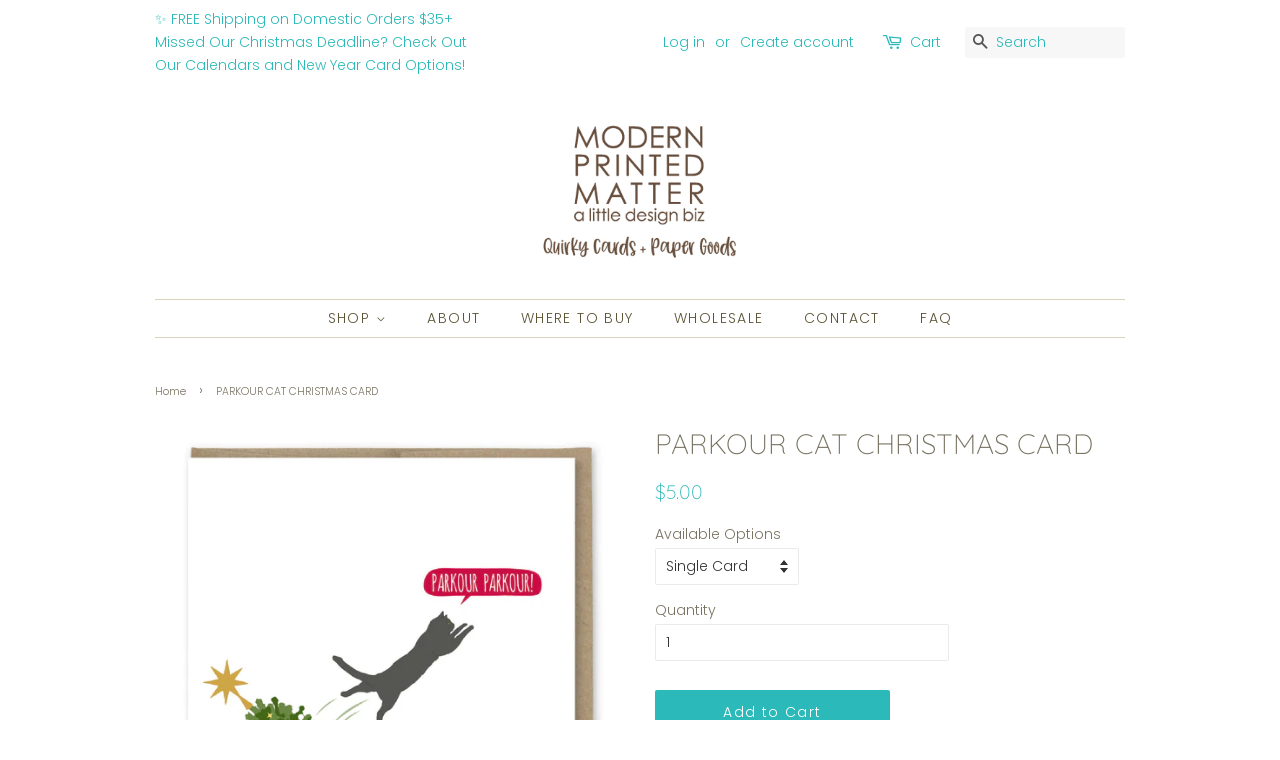

--- FILE ---
content_type: text/html; charset=utf-8
request_url: https://modernprintedmatter.com/products/parkour-cat-christmas-card
body_size: 22400
content:
<!doctype html>
<!--[if lt IE 7]><html class="no-js lt-ie9 lt-ie8 lt-ie7" lang="en"> <![endif]-->
<!--[if IE 7]><html class="no-js lt-ie9 lt-ie8" lang="en"> <![endif]-->
<!--[if IE 8]><html class="no-js lt-ie9" lang="en"> <![endif]-->
<!--[if IE 9 ]><html class="ie9 no-js"> <![endif]-->
<!--[if (gt IE 9)|!(IE)]><!--> <html class="no-js"> <!--<![endif]-->
<head>

  <script type="application/vnd.locksmith+json" data-locksmith>{"version":"v254","locked":false,"initialized":true,"scope":"product","access_granted":true,"access_denied":false,"requires_customer":false,"manual_lock":false,"remote_lock":false,"has_timeout":false,"remote_rendered":null,"hide_resource":false,"hide_links_to_resource":false,"transparent":true,"locks":{"all":[],"opened":[]},"keys":[],"keys_signature":"478f2557c9b4b5096c1017fa9aadce5ec12b5dfe0a8d4c5278d0ac221af68205","state":{"template":"product","theme":44503990330,"product":"parkour-cat-christmas-card","collection":null,"page":null,"blog":null,"article":null,"app":null},"now":1769526118,"path":"\/products\/parkour-cat-christmas-card","locale_root_url":"\/","canonical_url":"https:\/\/modernprintedmatter.com\/products\/parkour-cat-christmas-card","customer_id":null,"customer_id_signature":"478f2557c9b4b5096c1017fa9aadce5ec12b5dfe0a8d4c5278d0ac221af68205","cart":null}</script><script data-locksmith>!function(){undefined;!function(){var s=window.Locksmith={},e=document.querySelector('script[type="application/vnd.locksmith+json"]'),n=e&&e.innerHTML;if(s.state={},s.util={},s.loading=!1,n)try{s.state=JSON.parse(n)}catch(d){}if(document.addEventListener&&document.querySelector){var o,i,a,t=[76,79,67,75,83,77,73,84,72,49,49],c=function(){i=t.slice(0)},l="style",r=function(e){e&&27!==e.keyCode&&"click"!==e.type||(document.removeEventListener("keydown",r),document.removeEventListener("click",r),o&&document.body.removeChild(o),o=null)};c(),document.addEventListener("keyup",function(e){if(e.keyCode===i[0]){if(clearTimeout(a),i.shift(),0<i.length)return void(a=setTimeout(c,1e3));c(),r(),(o=document.createElement("div"))[l].width="50%",o[l].maxWidth="1000px",o[l].height="85%",o[l].border="1px rgba(0, 0, 0, 0.2) solid",o[l].background="rgba(255, 255, 255, 0.99)",o[l].borderRadius="4px",o[l].position="fixed",o[l].top="50%",o[l].left="50%",o[l].transform="translateY(-50%) translateX(-50%)",o[l].boxShadow="0 2px 5px rgba(0, 0, 0, 0.3), 0 0 100vh 100vw rgba(0, 0, 0, 0.5)",o[l].zIndex="2147483645";var t=document.createElement("textarea");t.value=JSON.stringify(JSON.parse(n),null,2),t[l].border="none",t[l].display="block",t[l].boxSizing="border-box",t[l].width="100%",t[l].height="100%",t[l].background="transparent",t[l].padding="22px",t[l].fontFamily="monospace",t[l].fontSize="14px",t[l].color="#333",t[l].resize="none",t[l].outline="none",t.readOnly=!0,o.appendChild(t),document.body.appendChild(o),t.addEventListener("click",function(e){e.stopImmediatePropagation()}),t.select(),document.addEventListener("keydown",r),document.addEventListener("click",r)}})}s.isEmbedded=-1!==window.location.search.indexOf("_ab=0&_fd=0&_sc=1"),s.path=s.state.path||window.location.pathname,s.basePath=s.state.locale_root_url.concat("/apps/locksmith").replace(/^\/\//,"/"),s.reloading=!1,s.util.console=window.console||{log:function(){},error:function(){}},s.util.makeUrl=function(e,t){var n,o=s.basePath+e,i=[],a=s.cache();for(n in a)i.push(n+"="+encodeURIComponent(a[n]));for(n in t)i.push(n+"="+encodeURIComponent(t[n]));return s.state.customer_id&&(i.push("customer_id="+encodeURIComponent(s.state.customer_id)),i.push("customer_id_signature="+encodeURIComponent(s.state.customer_id_signature))),o+=(-1===o.indexOf("?")?"?":"&")+i.join("&")},s._initializeCallbacks=[],s.on=function(e,t){if("initialize"!==e)throw'Locksmith.on() currently only supports the "initialize" event';s._initializeCallbacks.push(t)},s.initializeSession=function(e){if(!s.isEmbedded){var t=!1,n=!0,o=!0;(e=e||{}).silent&&(o=n=!(t=!0)),s.ping({silent:t,spinner:n,reload:o,callback:function(){s._initializeCallbacks.forEach(function(e){e()})}})}},s.cache=function(e){var t={};try{var n=function i(e){return(document.cookie.match("(^|; )"+e+"=([^;]*)")||0)[2]};t=JSON.parse(decodeURIComponent(n("locksmith-params")||"{}"))}catch(d){}if(e){for(var o in e)t[o]=e[o];document.cookie="locksmith-params=; expires=Thu, 01 Jan 1970 00:00:00 GMT; path=/",document.cookie="locksmith-params="+encodeURIComponent(JSON.stringify(t))+"; path=/"}return t},s.cache.cart=s.state.cart,s.cache.cartLastSaved=null,s.params=s.cache(),s.util.reload=function(){s.reloading=!0;try{window.location.href=window.location.href.replace(/#.*/,"")}catch(d){s.util.console.error("Preferred reload method failed",d),window.location.reload()}},s.cache.saveCart=function(e){if(!s.cache.cart||s.cache.cart===s.cache.cartLastSaved)return e?e():null;var t=s.cache.cartLastSaved;s.cache.cartLastSaved=s.cache.cart,fetch("/cart/update.js",{method:"POST",headers:{"Content-Type":"application/json",Accept:"application/json"},body:JSON.stringify({attributes:{locksmith:s.cache.cart}})}).then(function(e){if(!e.ok)throw new Error("Cart update failed: "+e.status);return e.json()}).then(function(){e&&e()})["catch"](function(e){if(s.cache.cartLastSaved=t,!s.reloading)throw e})},s.util.spinnerHTML='<style>body{background:#FFF}@keyframes spin{from{transform:rotate(0deg)}to{transform:rotate(360deg)}}#loading{display:flex;width:100%;height:50vh;color:#777;align-items:center;justify-content:center}#loading .spinner{display:block;animation:spin 600ms linear infinite;position:relative;width:50px;height:50px}#loading .spinner-ring{stroke:currentColor;stroke-dasharray:100%;stroke-width:2px;stroke-linecap:round;fill:none}</style><div id="loading"><div class="spinner"><svg width="100%" height="100%"><svg preserveAspectRatio="xMinYMin"><circle class="spinner-ring" cx="50%" cy="50%" r="45%"></circle></svg></svg></div></div>',s.util.clobberBody=function(e){document.body.innerHTML=e},s.util.clobberDocument=function(e){e.responseText&&(e=e.responseText),document.documentElement&&document.removeChild(document.documentElement);var t=document.open("text/html","replace");t.writeln(e),t.close(),setTimeout(function(){var e=t.querySelector("[autofocus]");e&&e.focus()},100)},s.util.serializeForm=function(e){if(e&&"FORM"===e.nodeName){var t,n,o={};for(t=e.elements.length-1;0<=t;t-=1)if(""!==e.elements[t].name)switch(e.elements[t].nodeName){case"INPUT":switch(e.elements[t].type){default:case"text":case"hidden":case"password":case"button":case"reset":case"submit":o[e.elements[t].name]=e.elements[t].value;break;case"checkbox":case"radio":e.elements[t].checked&&(o[e.elements[t].name]=e.elements[t].value);break;case"file":}break;case"TEXTAREA":o[e.elements[t].name]=e.elements[t].value;break;case"SELECT":switch(e.elements[t].type){case"select-one":o[e.elements[t].name]=e.elements[t].value;break;case"select-multiple":for(n=e.elements[t].options.length-1;0<=n;n-=1)e.elements[t].options[n].selected&&(o[e.elements[t].name]=e.elements[t].options[n].value)}break;case"BUTTON":switch(e.elements[t].type){case"reset":case"submit":case"button":o[e.elements[t].name]=e.elements[t].value}}return o}},s.util.on=function(e,a,s,t){t=t||document;var c="locksmith-"+e+a,n=function(e){var t=e.target,n=e.target.parentElement,o=t&&t.className&&(t.className.baseVal||t.className)||"",i=n&&n.className&&(n.className.baseVal||n.className)||"";("string"==typeof o&&-1!==o.split(/\s+/).indexOf(a)||"string"==typeof i&&-1!==i.split(/\s+/).indexOf(a))&&!e[c]&&(e[c]=!0,s(e))};t.attachEvent?t.attachEvent(e,n):t.addEventListener(e,n,!1)},s.util.enableActions=function(e){s.util.on("click","locksmith-action",function(e){e.preventDefault();var t=e.target;t.dataset.confirmWith&&!confirm(t.dataset.confirmWith)||(t.disabled=!0,t.innerText=t.dataset.disableWith,s.post("/action",t.dataset.locksmithParams,{spinner:!1,type:"text",success:function(e){(e=JSON.parse(e.responseText)).message&&alert(e.message),s.util.reload()}}))},e)},s.util.inject=function(e,t){var n=["data","locksmith","append"];if(-1!==t.indexOf(n.join("-"))){var o=document.createElement("div");o.innerHTML=t,e.appendChild(o)}else e.innerHTML=t;var i,a,s=e.querySelectorAll("script");for(a=0;a<s.length;++a){i=s[a];var c=document.createElement("script");if(i.type&&(c.type=i.type),i.src)c.src=i.src;else{var l=document.createTextNode(i.innerHTML);c.appendChild(l)}e.appendChild(c)}var r=e.querySelector("[autofocus]");r&&r.focus()},s.post=function(e,t,n){!1!==(n=n||{}).spinner&&s.util.clobberBody(s.util.spinnerHTML);var o={};n.container===document?(o.layout=1,n.success=function(e){s.util.clobberDocument(e)}):n.container&&(o.layout=0,n.success=function(e){var t=document.getElementById(n.container);s.util.inject(t,e),t.id===t.firstChild.id&&t.parentElement.replaceChild(t.firstChild,t)}),n.form_type&&(t.form_type=n.form_type),n.include_layout_classes!==undefined&&(t.include_layout_classes=n.include_layout_classes),n.lock_id!==undefined&&(t.lock_id=n.lock_id),s.loading=!0;var i=s.util.makeUrl(e,o),a="json"===n.type||"text"===n.type;fetch(i,{method:"POST",headers:{"Content-Type":"application/json",Accept:a?"application/json":"text/html"},body:JSON.stringify(t)}).then(function(e){if(!e.ok)throw new Error("Request failed: "+e.status);return e.text()}).then(function(e){var t=n.success||s.util.clobberDocument;t(a?{responseText:e}:e)})["catch"](function(e){if(!s.reloading)if("dashboard.weglot.com"!==window.location.host){if(!n.silent)throw alert("Something went wrong! Please refresh and try again."),e;console.error(e)}else console.error(e)})["finally"](function(){s.loading=!1})},s.postResource=function(e,t){e.path=s.path,e.search=window.location.search,e.state=s.state,e.passcode&&(e.passcode=e.passcode.trim()),e.email&&(e.email=e.email.trim()),e.state.cart=s.cache.cart,e.locksmith_json=s.jsonTag,e.locksmith_json_signature=s.jsonTagSignature,s.post("/resource",e,t)},s.ping=function(e){if(!s.isEmbedded){e=e||{};s.post("/ping",{path:s.path,search:window.location.search,state:s.state},{spinner:!!e.spinner,silent:"undefined"==typeof e.silent||e.silent,type:"text",success:function(e){e&&e.responseText?(e=JSON.parse(e.responseText)).messages&&0<e.messages.length&&s.showMessages(e.messages):console.error("[Locksmith] Invalid result in ping callback:",e)}})}},s.timeoutMonitor=function(){var e=s.cache.cart;s.ping({callback:function(){e!==s.cache.cart||setTimeout(function(){s.timeoutMonitor()},6e4)}})},s.showMessages=function(e){var t=document.createElement("div");t.style.position="fixed",t.style.left=0,t.style.right=0,t.style.bottom="-50px",t.style.opacity=0,t.style.background="#191919",t.style.color="#ddd",t.style.transition="bottom 0.2s, opacity 0.2s",t.style.zIndex=999999,t.innerHTML="        <style>          .locksmith-ab .locksmith-b { display: none; }          .locksmith-ab.toggled .locksmith-b { display: flex; }          .locksmith-ab.toggled .locksmith-a { display: none; }          .locksmith-flex { display: flex; flex-wrap: wrap; justify-content: space-between; align-items: center; padding: 10px 20px; }          .locksmith-message + .locksmith-message { border-top: 1px #555 solid; }          .locksmith-message a { color: inherit; font-weight: bold; }          .locksmith-message a:hover { color: inherit; opacity: 0.8; }          a.locksmith-ab-toggle { font-weight: inherit; text-decoration: underline; }          .locksmith-text { flex-grow: 1; }          .locksmith-cta { flex-grow: 0; text-align: right; }          .locksmith-cta button { transform: scale(0.8); transform-origin: left; }          .locksmith-cta > * { display: block; }          .locksmith-cta > * + * { margin-top: 10px; }          .locksmith-message a.locksmith-close { flex-grow: 0; text-decoration: none; margin-left: 15px; font-size: 30px; font-family: monospace; display: block; padding: 2px 10px; }                    @media screen and (max-width: 600px) {            .locksmith-wide-only { display: none !important; }            .locksmith-flex { padding: 0 15px; }            .locksmith-flex > * { margin-top: 5px; margin-bottom: 5px; }            .locksmith-cta { text-align: left; }          }                    @media screen and (min-width: 601px) {            .locksmith-narrow-only { display: none !important; }          }        </style>      "+e.map(function(e){return'<div class="locksmith-message">'+e+"</div>"}).join(""),document.body.appendChild(t),document.body.style.position="relative",document.body.parentElement.style.paddingBottom=t.offsetHeight+"px",setTimeout(function(){t.style.bottom=0,t.style.opacity=1},50),s.util.on("click","locksmith-ab-toggle",function(e){e.preventDefault();for(var t=e.target.parentElement;-1===t.className.split(" ").indexOf("locksmith-ab");)t=t.parentElement;-1!==t.className.split(" ").indexOf("toggled")?t.className=t.className.replace("toggled",""):t.className=t.className+" toggled"}),s.util.enableActions(t)}}()}();</script>
      <script data-locksmith>Locksmith.cache.cart=null</script>

  <script data-locksmith>Locksmith.jsonTag="{\"version\":\"v254\",\"locked\":false,\"initialized\":true,\"scope\":\"product\",\"access_granted\":true,\"access_denied\":false,\"requires_customer\":false,\"manual_lock\":false,\"remote_lock\":false,\"has_timeout\":false,\"remote_rendered\":null,\"hide_resource\":false,\"hide_links_to_resource\":false,\"transparent\":true,\"locks\":{\"all\":[],\"opened\":[]},\"keys\":[],\"keys_signature\":\"478f2557c9b4b5096c1017fa9aadce5ec12b5dfe0a8d4c5278d0ac221af68205\",\"state\":{\"template\":\"product\",\"theme\":44503990330,\"product\":\"parkour-cat-christmas-card\",\"collection\":null,\"page\":null,\"blog\":null,\"article\":null,\"app\":null},\"now\":1769526118,\"path\":\"\\\/products\\\/parkour-cat-christmas-card\",\"locale_root_url\":\"\\\/\",\"canonical_url\":\"https:\\\/\\\/modernprintedmatter.com\\\/products\\\/parkour-cat-christmas-card\",\"customer_id\":null,\"customer_id_signature\":\"478f2557c9b4b5096c1017fa9aadce5ec12b5dfe0a8d4c5278d0ac221af68205\",\"cart\":null}";Locksmith.jsonTagSignature="4ec5438dbe54d39187c3b6dc90d20d1729fc4ea0994e27c41e1735506715aa88"</script>
  <!-- Basic page needs ================================================== -->
  <meta charset="utf-8">
  <meta http-equiv="X-UA-Compatible" content="IE=edge,chrome=1">

  

  <!-- Title and description ================================================== -->
  <title>
  PARKOUR CAT CHRISTMAS CARD &ndash; Modern Printed Matter
  </title>

  
<meta name="description" content="· Blank Inside· Size A2 (4.25&quot; x 5.5&quot;)· Printed in the USA on heavy 100% PCW recycled paper· Paired with a 100% recycled brown kraft envelope· Individual cards packaged in a biodegradable cello sleeve· Boxed sets packaged in a clear box with back label SKU: HD155">


  <!-- Social meta ================================================== -->
  <!-- /snippets/social-meta-tags.liquid -->




<meta property="og:site_name" content="Modern Printed Matter">
<meta property="og:url" content="https://modernprintedmatter.com/products/parkour-cat-christmas-card"><meta property="og:title" content="PARKOUR CAT CHRISTMAS CARD">
<meta property="og:type" content="product">
<meta property="og:description" content="· Blank Inside· Size A2 (4.25&quot; x 5.5&quot;)· Printed in the USA on heavy 100% PCW recycled paper· Paired with a 100% recycled brown kraft envelope· Individual cards packaged in a biodegradable cello sleeve· Boxed sets packaged in a clear box with back label SKU: HD155">

<meta property="og:price:amount" content="5.00">
<meta property="og:price:currency" content="USD">

<meta property="og:image" content="http://modernprintedmatter.com/cdn/shop/products/HD155_1200x1200.jpg?v=1667232258"><meta property="og:image" content="http://modernprintedmatter.com/cdn/shop/products/HD155_lifestyle_1200x1200.jpg?v=1667232258"><meta property="og:image" content="http://modernprintedmatter.com/cdn/shop/files/1_card_size_image_gray_etsy_0f3ee071-13ff-43d0-b1d9-f2e545cfc3a9_1200x1200.jpg?v=1757519366">
<meta property="og:image:secure_url" content="https://modernprintedmatter.com/cdn/shop/products/HD155_1200x1200.jpg?v=1667232258"><meta property="og:image:secure_url" content="https://modernprintedmatter.com/cdn/shop/products/HD155_lifestyle_1200x1200.jpg?v=1667232258"><meta property="og:image:secure_url" content="https://modernprintedmatter.com/cdn/shop/files/1_card_size_image_gray_etsy_0f3ee071-13ff-43d0-b1d9-f2e545cfc3a9_1200x1200.jpg?v=1757519366">


<meta name="twitter:card" content="summary_large_image"><meta name="twitter:title" content="PARKOUR CAT CHRISTMAS CARD">
<meta name="twitter:description" content="· Blank Inside· Size A2 (4.25&quot; x 5.5&quot;)· Printed in the USA on heavy 100% PCW recycled paper· Paired with a 100% recycled brown kraft envelope· Individual cards packaged in a biodegradable cello sleeve· Boxed sets packaged in a clear box with back label SKU: HD155">


  <!-- Helpers ================================================== -->
  <link rel="canonical" href="https://modernprintedmatter.com/products/parkour-cat-christmas-card">
  <meta name="viewport" content="width=device-width,initial-scale=1">
  <meta name="theme-color" content="#2cb9b9">

  <!-- CSS ================================================== -->
  <link href="//modernprintedmatter.com/cdn/shop/t/4/assets/timber.scss.css?v=19470797122308507031765470629" rel="stylesheet" type="text/css" media="all" />
  <link href="//modernprintedmatter.com/cdn/shop/t/4/assets/theme.scss.css?v=179985267999962915171765470629" rel="stylesheet" type="text/css" media="all" />

  <script>
    window.theme = window.theme || {};

    var theme = {
      strings: {
        addToCart: "Add to Cart",
        soldOut: "Sold Out",
        unavailable: "Unavailable",
        zoomClose: "Close (Esc)",
        zoomPrev: "Previous (Left arrow key)",
        zoomNext: "Next (Right arrow key)",
        addressError: "Error looking up that address",
        addressNoResults: "No results for that address",
        addressQueryLimit: "You have exceeded the Google API usage limit. Consider upgrading to a \u003ca href=\"https:\/\/developers.google.com\/maps\/premium\/usage-limits\"\u003ePremium Plan\u003c\/a\u003e.",
        authError: "There was a problem authenticating your Google Maps API Key."
      },
      settings: {
        // Adding some settings to allow the editor to update correctly when they are changed
        enableWideLayout: false,
        typeAccentTransform: false,
        typeAccentSpacing: true,
        baseFontSize: '14px',
        headerBaseFontSize: '28px',
        accentFontSize: '14px'
      },
      variables: {
        mediaQueryMedium: 'screen and (max-width: 768px)',
        bpSmall: false
      },
      moneyFormat: "${{amount}}"
    }

    document.documentElement.className = document.documentElement.className.replace('no-js', 'supports-js');
  </script>

  <!-- Header hook for plugins ================================================== -->
  <script>window.performance && window.performance.mark && window.performance.mark('shopify.content_for_header.start');</script><meta id="shopify-digital-wallet" name="shopify-digital-wallet" content="/11931156538/digital_wallets/dialog">
<meta name="shopify-checkout-api-token" content="6f64cbc4e469e810a2766ce13f542ee2">
<meta id="in-context-paypal-metadata" data-shop-id="11931156538" data-venmo-supported="false" data-environment="production" data-locale="en_US" data-paypal-v4="true" data-currency="USD">
<link rel="alternate" type="application/json+oembed" href="https://modernprintedmatter.com/products/parkour-cat-christmas-card.oembed">
<script async="async" src="/checkouts/internal/preloads.js?locale=en-US"></script>
<link rel="preconnect" href="https://shop.app" crossorigin="anonymous">
<script async="async" src="https://shop.app/checkouts/internal/preloads.js?locale=en-US&shop_id=11931156538" crossorigin="anonymous"></script>
<script id="apple-pay-shop-capabilities" type="application/json">{"shopId":11931156538,"countryCode":"US","currencyCode":"USD","merchantCapabilities":["supports3DS"],"merchantId":"gid:\/\/shopify\/Shop\/11931156538","merchantName":"Modern Printed Matter","requiredBillingContactFields":["postalAddress","email"],"requiredShippingContactFields":["postalAddress","email"],"shippingType":"shipping","supportedNetworks":["visa","masterCard","amex","discover","elo","jcb"],"total":{"type":"pending","label":"Modern Printed Matter","amount":"1.00"},"shopifyPaymentsEnabled":true,"supportsSubscriptions":true}</script>
<script id="shopify-features" type="application/json">{"accessToken":"6f64cbc4e469e810a2766ce13f542ee2","betas":["rich-media-storefront-analytics"],"domain":"modernprintedmatter.com","predictiveSearch":true,"shopId":11931156538,"locale":"en"}</script>
<script>var Shopify = Shopify || {};
Shopify.shop = "modern-printed-matter.myshopify.com";
Shopify.locale = "en";
Shopify.currency = {"active":"USD","rate":"1.0"};
Shopify.country = "US";
Shopify.theme = {"name":"Minimal","id":44503990330,"schema_name":"Minimal","schema_version":"7.0.1","theme_store_id":380,"role":"main"};
Shopify.theme.handle = "null";
Shopify.theme.style = {"id":null,"handle":null};
Shopify.cdnHost = "modernprintedmatter.com/cdn";
Shopify.routes = Shopify.routes || {};
Shopify.routes.root = "/";</script>
<script type="module">!function(o){(o.Shopify=o.Shopify||{}).modules=!0}(window);</script>
<script>!function(o){function n(){var o=[];function n(){o.push(Array.prototype.slice.apply(arguments))}return n.q=o,n}var t=o.Shopify=o.Shopify||{};t.loadFeatures=n(),t.autoloadFeatures=n()}(window);</script>
<script>
  window.ShopifyPay = window.ShopifyPay || {};
  window.ShopifyPay.apiHost = "shop.app\/pay";
  window.ShopifyPay.redirectState = null;
</script>
<script id="shop-js-analytics" type="application/json">{"pageType":"product"}</script>
<script defer="defer" async type="module" src="//modernprintedmatter.com/cdn/shopifycloud/shop-js/modules/v2/client.init-shop-cart-sync_BT-GjEfc.en.esm.js"></script>
<script defer="defer" async type="module" src="//modernprintedmatter.com/cdn/shopifycloud/shop-js/modules/v2/chunk.common_D58fp_Oc.esm.js"></script>
<script defer="defer" async type="module" src="//modernprintedmatter.com/cdn/shopifycloud/shop-js/modules/v2/chunk.modal_xMitdFEc.esm.js"></script>
<script type="module">
  await import("//modernprintedmatter.com/cdn/shopifycloud/shop-js/modules/v2/client.init-shop-cart-sync_BT-GjEfc.en.esm.js");
await import("//modernprintedmatter.com/cdn/shopifycloud/shop-js/modules/v2/chunk.common_D58fp_Oc.esm.js");
await import("//modernprintedmatter.com/cdn/shopifycloud/shop-js/modules/v2/chunk.modal_xMitdFEc.esm.js");

  window.Shopify.SignInWithShop?.initShopCartSync?.({"fedCMEnabled":true,"windoidEnabled":true});

</script>
<script>
  window.Shopify = window.Shopify || {};
  if (!window.Shopify.featureAssets) window.Shopify.featureAssets = {};
  window.Shopify.featureAssets['shop-js'] = {"shop-cart-sync":["modules/v2/client.shop-cart-sync_DZOKe7Ll.en.esm.js","modules/v2/chunk.common_D58fp_Oc.esm.js","modules/v2/chunk.modal_xMitdFEc.esm.js"],"init-fed-cm":["modules/v2/client.init-fed-cm_B6oLuCjv.en.esm.js","modules/v2/chunk.common_D58fp_Oc.esm.js","modules/v2/chunk.modal_xMitdFEc.esm.js"],"shop-cash-offers":["modules/v2/client.shop-cash-offers_D2sdYoxE.en.esm.js","modules/v2/chunk.common_D58fp_Oc.esm.js","modules/v2/chunk.modal_xMitdFEc.esm.js"],"shop-login-button":["modules/v2/client.shop-login-button_QeVjl5Y3.en.esm.js","modules/v2/chunk.common_D58fp_Oc.esm.js","modules/v2/chunk.modal_xMitdFEc.esm.js"],"pay-button":["modules/v2/client.pay-button_DXTOsIq6.en.esm.js","modules/v2/chunk.common_D58fp_Oc.esm.js","modules/v2/chunk.modal_xMitdFEc.esm.js"],"shop-button":["modules/v2/client.shop-button_DQZHx9pm.en.esm.js","modules/v2/chunk.common_D58fp_Oc.esm.js","modules/v2/chunk.modal_xMitdFEc.esm.js"],"avatar":["modules/v2/client.avatar_BTnouDA3.en.esm.js"],"init-windoid":["modules/v2/client.init-windoid_CR1B-cfM.en.esm.js","modules/v2/chunk.common_D58fp_Oc.esm.js","modules/v2/chunk.modal_xMitdFEc.esm.js"],"init-shop-for-new-customer-accounts":["modules/v2/client.init-shop-for-new-customer-accounts_C_vY_xzh.en.esm.js","modules/v2/client.shop-login-button_QeVjl5Y3.en.esm.js","modules/v2/chunk.common_D58fp_Oc.esm.js","modules/v2/chunk.modal_xMitdFEc.esm.js"],"init-shop-email-lookup-coordinator":["modules/v2/client.init-shop-email-lookup-coordinator_BI7n9ZSv.en.esm.js","modules/v2/chunk.common_D58fp_Oc.esm.js","modules/v2/chunk.modal_xMitdFEc.esm.js"],"init-shop-cart-sync":["modules/v2/client.init-shop-cart-sync_BT-GjEfc.en.esm.js","modules/v2/chunk.common_D58fp_Oc.esm.js","modules/v2/chunk.modal_xMitdFEc.esm.js"],"shop-toast-manager":["modules/v2/client.shop-toast-manager_DiYdP3xc.en.esm.js","modules/v2/chunk.common_D58fp_Oc.esm.js","modules/v2/chunk.modal_xMitdFEc.esm.js"],"init-customer-accounts":["modules/v2/client.init-customer-accounts_D9ZNqS-Q.en.esm.js","modules/v2/client.shop-login-button_QeVjl5Y3.en.esm.js","modules/v2/chunk.common_D58fp_Oc.esm.js","modules/v2/chunk.modal_xMitdFEc.esm.js"],"init-customer-accounts-sign-up":["modules/v2/client.init-customer-accounts-sign-up_iGw4briv.en.esm.js","modules/v2/client.shop-login-button_QeVjl5Y3.en.esm.js","modules/v2/chunk.common_D58fp_Oc.esm.js","modules/v2/chunk.modal_xMitdFEc.esm.js"],"shop-follow-button":["modules/v2/client.shop-follow-button_CqMgW2wH.en.esm.js","modules/v2/chunk.common_D58fp_Oc.esm.js","modules/v2/chunk.modal_xMitdFEc.esm.js"],"checkout-modal":["modules/v2/client.checkout-modal_xHeaAweL.en.esm.js","modules/v2/chunk.common_D58fp_Oc.esm.js","modules/v2/chunk.modal_xMitdFEc.esm.js"],"shop-login":["modules/v2/client.shop-login_D91U-Q7h.en.esm.js","modules/v2/chunk.common_D58fp_Oc.esm.js","modules/v2/chunk.modal_xMitdFEc.esm.js"],"lead-capture":["modules/v2/client.lead-capture_BJmE1dJe.en.esm.js","modules/v2/chunk.common_D58fp_Oc.esm.js","modules/v2/chunk.modal_xMitdFEc.esm.js"],"payment-terms":["modules/v2/client.payment-terms_Ci9AEqFq.en.esm.js","modules/v2/chunk.common_D58fp_Oc.esm.js","modules/v2/chunk.modal_xMitdFEc.esm.js"]};
</script>
<script>(function() {
  var isLoaded = false;
  function asyncLoad() {
    if (isLoaded) return;
    isLoaded = true;
    var urls = ["\/\/d1liekpayvooaz.cloudfront.net\/apps\/customizery\/customizery.js?shop=modern-printed-matter.myshopify.com"];
    for (var i = 0; i < urls.length; i++) {
      var s = document.createElement('script');
      s.type = 'text/javascript';
      s.async = true;
      s.src = urls[i];
      var x = document.getElementsByTagName('script')[0];
      x.parentNode.insertBefore(s, x);
    }
  };
  if(window.attachEvent) {
    window.attachEvent('onload', asyncLoad);
  } else {
    window.addEventListener('load', asyncLoad, false);
  }
})();</script>
<script id="__st">var __st={"a":11931156538,"offset":-18000,"reqid":"4592ef67-7972-47b1-8bd5-f354dec10d51-1769526118","pageurl":"modernprintedmatter.com\/products\/parkour-cat-christmas-card","u":"49f9ed2d1d5a","p":"product","rtyp":"product","rid":7492828299435};</script>
<script>window.ShopifyPaypalV4VisibilityTracking = true;</script>
<script id="captcha-bootstrap">!function(){'use strict';const t='contact',e='account',n='new_comment',o=[[t,t],['blogs',n],['comments',n],[t,'customer']],c=[[e,'customer_login'],[e,'guest_login'],[e,'recover_customer_password'],[e,'create_customer']],r=t=>t.map((([t,e])=>`form[action*='/${t}']:not([data-nocaptcha='true']) input[name='form_type'][value='${e}']`)).join(','),a=t=>()=>t?[...document.querySelectorAll(t)].map((t=>t.form)):[];function s(){const t=[...o],e=r(t);return a(e)}const i='password',u='form_key',d=['recaptcha-v3-token','g-recaptcha-response','h-captcha-response',i],f=()=>{try{return window.sessionStorage}catch{return}},m='__shopify_v',_=t=>t.elements[u];function p(t,e,n=!1){try{const o=window.sessionStorage,c=JSON.parse(o.getItem(e)),{data:r}=function(t){const{data:e,action:n}=t;return t[m]||n?{data:e,action:n}:{data:t,action:n}}(c);for(const[e,n]of Object.entries(r))t.elements[e]&&(t.elements[e].value=n);n&&o.removeItem(e)}catch(o){console.error('form repopulation failed',{error:o})}}const l='form_type',E='cptcha';function T(t){t.dataset[E]=!0}const w=window,h=w.document,L='Shopify',v='ce_forms',y='captcha';let A=!1;((t,e)=>{const n=(g='f06e6c50-85a8-45c8-87d0-21a2b65856fe',I='https://cdn.shopify.com/shopifycloud/storefront-forms-hcaptcha/ce_storefront_forms_captcha_hcaptcha.v1.5.2.iife.js',D={infoText:'Protected by hCaptcha',privacyText:'Privacy',termsText:'Terms'},(t,e,n)=>{const o=w[L][v],c=o.bindForm;if(c)return c(t,g,e,D).then(n);var r;o.q.push([[t,g,e,D],n]),r=I,A||(h.body.append(Object.assign(h.createElement('script'),{id:'captcha-provider',async:!0,src:r})),A=!0)});var g,I,D;w[L]=w[L]||{},w[L][v]=w[L][v]||{},w[L][v].q=[],w[L][y]=w[L][y]||{},w[L][y].protect=function(t,e){n(t,void 0,e),T(t)},Object.freeze(w[L][y]),function(t,e,n,w,h,L){const[v,y,A,g]=function(t,e,n){const i=e?o:[],u=t?c:[],d=[...i,...u],f=r(d),m=r(i),_=r(d.filter((([t,e])=>n.includes(e))));return[a(f),a(m),a(_),s()]}(w,h,L),I=t=>{const e=t.target;return e instanceof HTMLFormElement?e:e&&e.form},D=t=>v().includes(t);t.addEventListener('submit',(t=>{const e=I(t);if(!e)return;const n=D(e)&&!e.dataset.hcaptchaBound&&!e.dataset.recaptchaBound,o=_(e),c=g().includes(e)&&(!o||!o.value);(n||c)&&t.preventDefault(),c&&!n&&(function(t){try{if(!f())return;!function(t){const e=f();if(!e)return;const n=_(t);if(!n)return;const o=n.value;o&&e.removeItem(o)}(t);const e=Array.from(Array(32),(()=>Math.random().toString(36)[2])).join('');!function(t,e){_(t)||t.append(Object.assign(document.createElement('input'),{type:'hidden',name:u})),t.elements[u].value=e}(t,e),function(t,e){const n=f();if(!n)return;const o=[...t.querySelectorAll(`input[type='${i}']`)].map((({name:t})=>t)),c=[...d,...o],r={};for(const[a,s]of new FormData(t).entries())c.includes(a)||(r[a]=s);n.setItem(e,JSON.stringify({[m]:1,action:t.action,data:r}))}(t,e)}catch(e){console.error('failed to persist form',e)}}(e),e.submit())}));const S=(t,e)=>{t&&!t.dataset[E]&&(n(t,e.some((e=>e===t))),T(t))};for(const o of['focusin','change'])t.addEventListener(o,(t=>{const e=I(t);D(e)&&S(e,y())}));const B=e.get('form_key'),M=e.get(l),P=B&&M;t.addEventListener('DOMContentLoaded',(()=>{const t=y();if(P)for(const e of t)e.elements[l].value===M&&p(e,B);[...new Set([...A(),...v().filter((t=>'true'===t.dataset.shopifyCaptcha))])].forEach((e=>S(e,t)))}))}(h,new URLSearchParams(w.location.search),n,t,e,['guest_login'])})(!0,!0)}();</script>
<script integrity="sha256-4kQ18oKyAcykRKYeNunJcIwy7WH5gtpwJnB7kiuLZ1E=" data-source-attribution="shopify.loadfeatures" defer="defer" src="//modernprintedmatter.com/cdn/shopifycloud/storefront/assets/storefront/load_feature-a0a9edcb.js" crossorigin="anonymous"></script>
<script crossorigin="anonymous" defer="defer" src="//modernprintedmatter.com/cdn/shopifycloud/storefront/assets/shopify_pay/storefront-65b4c6d7.js?v=20250812"></script>
<script data-source-attribution="shopify.dynamic_checkout.dynamic.init">var Shopify=Shopify||{};Shopify.PaymentButton=Shopify.PaymentButton||{isStorefrontPortableWallets:!0,init:function(){window.Shopify.PaymentButton.init=function(){};var t=document.createElement("script");t.src="https://modernprintedmatter.com/cdn/shopifycloud/portable-wallets/latest/portable-wallets.en.js",t.type="module",document.head.appendChild(t)}};
</script>
<script data-source-attribution="shopify.dynamic_checkout.buyer_consent">
  function portableWalletsHideBuyerConsent(e){var t=document.getElementById("shopify-buyer-consent"),n=document.getElementById("shopify-subscription-policy-button");t&&n&&(t.classList.add("hidden"),t.setAttribute("aria-hidden","true"),n.removeEventListener("click",e))}function portableWalletsShowBuyerConsent(e){var t=document.getElementById("shopify-buyer-consent"),n=document.getElementById("shopify-subscription-policy-button");t&&n&&(t.classList.remove("hidden"),t.removeAttribute("aria-hidden"),n.addEventListener("click",e))}window.Shopify?.PaymentButton&&(window.Shopify.PaymentButton.hideBuyerConsent=portableWalletsHideBuyerConsent,window.Shopify.PaymentButton.showBuyerConsent=portableWalletsShowBuyerConsent);
</script>
<script data-source-attribution="shopify.dynamic_checkout.cart.bootstrap">document.addEventListener("DOMContentLoaded",(function(){function t(){return document.querySelector("shopify-accelerated-checkout-cart, shopify-accelerated-checkout")}if(t())Shopify.PaymentButton.init();else{new MutationObserver((function(e,n){t()&&(Shopify.PaymentButton.init(),n.disconnect())})).observe(document.body,{childList:!0,subtree:!0})}}));
</script>
<script id='scb4127' type='text/javascript' async='' src='https://modernprintedmatter.com/cdn/shopifycloud/privacy-banner/storefront-banner.js'></script><link id="shopify-accelerated-checkout-styles" rel="stylesheet" media="screen" href="https://modernprintedmatter.com/cdn/shopifycloud/portable-wallets/latest/accelerated-checkout-backwards-compat.css" crossorigin="anonymous">
<style id="shopify-accelerated-checkout-cart">
        #shopify-buyer-consent {
  margin-top: 1em;
  display: inline-block;
  width: 100%;
}

#shopify-buyer-consent.hidden {
  display: none;
}

#shopify-subscription-policy-button {
  background: none;
  border: none;
  padding: 0;
  text-decoration: underline;
  font-size: inherit;
  cursor: pointer;
}

#shopify-subscription-policy-button::before {
  box-shadow: none;
}

      </style>

<script>window.performance && window.performance.mark && window.performance.mark('shopify.content_for_header.end');</script>

  
<!--[if lt IE 9]>
<script src="//cdnjs.cloudflare.com/ajax/libs/html5shiv/3.7.2/html5shiv.min.js" type="text/javascript"></script>
<![endif]-->


  <script src="//modernprintedmatter.com/cdn/shop/t/4/assets/jquery-2.2.3.min.js?v=58211863146907186831534165131" type="text/javascript"></script>

  <!--[if (gt IE 9)|!(IE)]><!--><script src="//modernprintedmatter.com/cdn/shop/t/4/assets/lazysizes.min.js?v=177476512571513845041534165131" async="async"></script><!--<![endif]-->
  <!--[if lte IE 9]><script src="//modernprintedmatter.com/cdn/shop/t/4/assets/lazysizes.min.js?v=177476512571513845041534165131"></script><![endif]-->

  
  

<link href="https://monorail-edge.shopifysvc.com" rel="dns-prefetch">
<script>(function(){if ("sendBeacon" in navigator && "performance" in window) {try {var session_token_from_headers = performance.getEntriesByType('navigation')[0].serverTiming.find(x => x.name == '_s').description;} catch {var session_token_from_headers = undefined;}var session_cookie_matches = document.cookie.match(/_shopify_s=([^;]*)/);var session_token_from_cookie = session_cookie_matches && session_cookie_matches.length === 2 ? session_cookie_matches[1] : "";var session_token = session_token_from_headers || session_token_from_cookie || "";function handle_abandonment_event(e) {var entries = performance.getEntries().filter(function(entry) {return /monorail-edge.shopifysvc.com/.test(entry.name);});if (!window.abandonment_tracked && entries.length === 0) {window.abandonment_tracked = true;var currentMs = Date.now();var navigation_start = performance.timing.navigationStart;var payload = {shop_id: 11931156538,url: window.location.href,navigation_start,duration: currentMs - navigation_start,session_token,page_type: "product"};window.navigator.sendBeacon("https://monorail-edge.shopifysvc.com/v1/produce", JSON.stringify({schema_id: "online_store_buyer_site_abandonment/1.1",payload: payload,metadata: {event_created_at_ms: currentMs,event_sent_at_ms: currentMs}}));}}window.addEventListener('pagehide', handle_abandonment_event);}}());</script>
<script id="web-pixels-manager-setup">(function e(e,d,r,n,o){if(void 0===o&&(o={}),!Boolean(null===(a=null===(i=window.Shopify)||void 0===i?void 0:i.analytics)||void 0===a?void 0:a.replayQueue)){var i,a;window.Shopify=window.Shopify||{};var t=window.Shopify;t.analytics=t.analytics||{};var s=t.analytics;s.replayQueue=[],s.publish=function(e,d,r){return s.replayQueue.push([e,d,r]),!0};try{self.performance.mark("wpm:start")}catch(e){}var l=function(){var e={modern:/Edge?\/(1{2}[4-9]|1[2-9]\d|[2-9]\d{2}|\d{4,})\.\d+(\.\d+|)|Firefox\/(1{2}[4-9]|1[2-9]\d|[2-9]\d{2}|\d{4,})\.\d+(\.\d+|)|Chrom(ium|e)\/(9{2}|\d{3,})\.\d+(\.\d+|)|(Maci|X1{2}).+ Version\/(15\.\d+|(1[6-9]|[2-9]\d|\d{3,})\.\d+)([,.]\d+|)( \(\w+\)|)( Mobile\/\w+|) Safari\/|Chrome.+OPR\/(9{2}|\d{3,})\.\d+\.\d+|(CPU[ +]OS|iPhone[ +]OS|CPU[ +]iPhone|CPU IPhone OS|CPU iPad OS)[ +]+(15[._]\d+|(1[6-9]|[2-9]\d|\d{3,})[._]\d+)([._]\d+|)|Android:?[ /-](13[3-9]|1[4-9]\d|[2-9]\d{2}|\d{4,})(\.\d+|)(\.\d+|)|Android.+Firefox\/(13[5-9]|1[4-9]\d|[2-9]\d{2}|\d{4,})\.\d+(\.\d+|)|Android.+Chrom(ium|e)\/(13[3-9]|1[4-9]\d|[2-9]\d{2}|\d{4,})\.\d+(\.\d+|)|SamsungBrowser\/([2-9]\d|\d{3,})\.\d+/,legacy:/Edge?\/(1[6-9]|[2-9]\d|\d{3,})\.\d+(\.\d+|)|Firefox\/(5[4-9]|[6-9]\d|\d{3,})\.\d+(\.\d+|)|Chrom(ium|e)\/(5[1-9]|[6-9]\d|\d{3,})\.\d+(\.\d+|)([\d.]+$|.*Safari\/(?![\d.]+ Edge\/[\d.]+$))|(Maci|X1{2}).+ Version\/(10\.\d+|(1[1-9]|[2-9]\d|\d{3,})\.\d+)([,.]\d+|)( \(\w+\)|)( Mobile\/\w+|) Safari\/|Chrome.+OPR\/(3[89]|[4-9]\d|\d{3,})\.\d+\.\d+|(CPU[ +]OS|iPhone[ +]OS|CPU[ +]iPhone|CPU IPhone OS|CPU iPad OS)[ +]+(10[._]\d+|(1[1-9]|[2-9]\d|\d{3,})[._]\d+)([._]\d+|)|Android:?[ /-](13[3-9]|1[4-9]\d|[2-9]\d{2}|\d{4,})(\.\d+|)(\.\d+|)|Mobile Safari.+OPR\/([89]\d|\d{3,})\.\d+\.\d+|Android.+Firefox\/(13[5-9]|1[4-9]\d|[2-9]\d{2}|\d{4,})\.\d+(\.\d+|)|Android.+Chrom(ium|e)\/(13[3-9]|1[4-9]\d|[2-9]\d{2}|\d{4,})\.\d+(\.\d+|)|Android.+(UC? ?Browser|UCWEB|U3)[ /]?(15\.([5-9]|\d{2,})|(1[6-9]|[2-9]\d|\d{3,})\.\d+)\.\d+|SamsungBrowser\/(5\.\d+|([6-9]|\d{2,})\.\d+)|Android.+MQ{2}Browser\/(14(\.(9|\d{2,})|)|(1[5-9]|[2-9]\d|\d{3,})(\.\d+|))(\.\d+|)|K[Aa][Ii]OS\/(3\.\d+|([4-9]|\d{2,})\.\d+)(\.\d+|)/},d=e.modern,r=e.legacy,n=navigator.userAgent;return n.match(d)?"modern":n.match(r)?"legacy":"unknown"}(),u="modern"===l?"modern":"legacy",c=(null!=n?n:{modern:"",legacy:""})[u],f=function(e){return[e.baseUrl,"/wpm","/b",e.hashVersion,"modern"===e.buildTarget?"m":"l",".js"].join("")}({baseUrl:d,hashVersion:r,buildTarget:u}),m=function(e){var d=e.version,r=e.bundleTarget,n=e.surface,o=e.pageUrl,i=e.monorailEndpoint;return{emit:function(e){var a=e.status,t=e.errorMsg,s=(new Date).getTime(),l=JSON.stringify({metadata:{event_sent_at_ms:s},events:[{schema_id:"web_pixels_manager_load/3.1",payload:{version:d,bundle_target:r,page_url:o,status:a,surface:n,error_msg:t},metadata:{event_created_at_ms:s}}]});if(!i)return console&&console.warn&&console.warn("[Web Pixels Manager] No Monorail endpoint provided, skipping logging."),!1;try{return self.navigator.sendBeacon.bind(self.navigator)(i,l)}catch(e){}var u=new XMLHttpRequest;try{return u.open("POST",i,!0),u.setRequestHeader("Content-Type","text/plain"),u.send(l),!0}catch(e){return console&&console.warn&&console.warn("[Web Pixels Manager] Got an unhandled error while logging to Monorail."),!1}}}}({version:r,bundleTarget:l,surface:e.surface,pageUrl:self.location.href,monorailEndpoint:e.monorailEndpoint});try{o.browserTarget=l,function(e){var d=e.src,r=e.async,n=void 0===r||r,o=e.onload,i=e.onerror,a=e.sri,t=e.scriptDataAttributes,s=void 0===t?{}:t,l=document.createElement("script"),u=document.querySelector("head"),c=document.querySelector("body");if(l.async=n,l.src=d,a&&(l.integrity=a,l.crossOrigin="anonymous"),s)for(var f in s)if(Object.prototype.hasOwnProperty.call(s,f))try{l.dataset[f]=s[f]}catch(e){}if(o&&l.addEventListener("load",o),i&&l.addEventListener("error",i),u)u.appendChild(l);else{if(!c)throw new Error("Did not find a head or body element to append the script");c.appendChild(l)}}({src:f,async:!0,onload:function(){if(!function(){var e,d;return Boolean(null===(d=null===(e=window.Shopify)||void 0===e?void 0:e.analytics)||void 0===d?void 0:d.initialized)}()){var d=window.webPixelsManager.init(e)||void 0;if(d){var r=window.Shopify.analytics;r.replayQueue.forEach((function(e){var r=e[0],n=e[1],o=e[2];d.publishCustomEvent(r,n,o)})),r.replayQueue=[],r.publish=d.publishCustomEvent,r.visitor=d.visitor,r.initialized=!0}}},onerror:function(){return m.emit({status:"failed",errorMsg:"".concat(f," has failed to load")})},sri:function(e){var d=/^sha384-[A-Za-z0-9+/=]+$/;return"string"==typeof e&&d.test(e)}(c)?c:"",scriptDataAttributes:o}),m.emit({status:"loading"})}catch(e){m.emit({status:"failed",errorMsg:(null==e?void 0:e.message)||"Unknown error"})}}})({shopId: 11931156538,storefrontBaseUrl: "https://modernprintedmatter.com",extensionsBaseUrl: "https://extensions.shopifycdn.com/cdn/shopifycloud/web-pixels-manager",monorailEndpoint: "https://monorail-edge.shopifysvc.com/unstable/produce_batch",surface: "storefront-renderer",enabledBetaFlags: ["2dca8a86"],webPixelsConfigList: [{"id":"78708907","eventPayloadVersion":"v1","runtimeContext":"LAX","scriptVersion":"1","type":"CUSTOM","privacyPurposes":["ANALYTICS"],"name":"Google Analytics tag (migrated)"},{"id":"shopify-app-pixel","configuration":"{}","eventPayloadVersion":"v1","runtimeContext":"STRICT","scriptVersion":"0450","apiClientId":"shopify-pixel","type":"APP","privacyPurposes":["ANALYTICS","MARKETING"]},{"id":"shopify-custom-pixel","eventPayloadVersion":"v1","runtimeContext":"LAX","scriptVersion":"0450","apiClientId":"shopify-pixel","type":"CUSTOM","privacyPurposes":["ANALYTICS","MARKETING"]}],isMerchantRequest: false,initData: {"shop":{"name":"Modern Printed Matter","paymentSettings":{"currencyCode":"USD"},"myshopifyDomain":"modern-printed-matter.myshopify.com","countryCode":"US","storefrontUrl":"https:\/\/modernprintedmatter.com"},"customer":null,"cart":null,"checkout":null,"productVariants":[{"price":{"amount":5.0,"currencyCode":"USD"},"product":{"title":"PARKOUR CAT CHRISTMAS CARD","vendor":"Modern Printed Matter","id":"7492828299435","untranslatedTitle":"PARKOUR CAT CHRISTMAS CARD","url":"\/products\/parkour-cat-christmas-card","type":"Greeting Card"},"id":"42277165105323","image":{"src":"\/\/modernprintedmatter.com\/cdn\/shop\/products\/HD155.jpg?v=1667232258"},"sku":"HD155","title":"Single Card","untranslatedTitle":"Single Card"},{"price":{"amount":18.0,"currencyCode":"USD"},"product":{"title":"PARKOUR CAT CHRISTMAS CARD","vendor":"Modern Printed Matter","id":"7492828299435","untranslatedTitle":"PARKOUR CAT CHRISTMAS CARD","url":"\/products\/parkour-cat-christmas-card","type":"Greeting Card"},"id":"42277165138091","image":{"src":"\/\/modernprintedmatter.com\/cdn\/shop\/products\/HD155.jpg?v=1667232258"},"sku":"HD155-B","title":"Box of 8 Cards","untranslatedTitle":"Box of 8 Cards"}],"purchasingCompany":null},},"https://modernprintedmatter.com/cdn","fcfee988w5aeb613cpc8e4bc33m6693e112",{"modern":"","legacy":""},{"shopId":"11931156538","storefrontBaseUrl":"https:\/\/modernprintedmatter.com","extensionBaseUrl":"https:\/\/extensions.shopifycdn.com\/cdn\/shopifycloud\/web-pixels-manager","surface":"storefront-renderer","enabledBetaFlags":"[\"2dca8a86\"]","isMerchantRequest":"false","hashVersion":"fcfee988w5aeb613cpc8e4bc33m6693e112","publish":"custom","events":"[[\"page_viewed\",{}],[\"product_viewed\",{\"productVariant\":{\"price\":{\"amount\":5.0,\"currencyCode\":\"USD\"},\"product\":{\"title\":\"PARKOUR CAT CHRISTMAS CARD\",\"vendor\":\"Modern Printed Matter\",\"id\":\"7492828299435\",\"untranslatedTitle\":\"PARKOUR CAT CHRISTMAS CARD\",\"url\":\"\/products\/parkour-cat-christmas-card\",\"type\":\"Greeting Card\"},\"id\":\"42277165105323\",\"image\":{\"src\":\"\/\/modernprintedmatter.com\/cdn\/shop\/products\/HD155.jpg?v=1667232258\"},\"sku\":\"HD155\",\"title\":\"Single Card\",\"untranslatedTitle\":\"Single Card\"}}]]"});</script><script>
  window.ShopifyAnalytics = window.ShopifyAnalytics || {};
  window.ShopifyAnalytics.meta = window.ShopifyAnalytics.meta || {};
  window.ShopifyAnalytics.meta.currency = 'USD';
  var meta = {"product":{"id":7492828299435,"gid":"gid:\/\/shopify\/Product\/7492828299435","vendor":"Modern Printed Matter","type":"Greeting Card","handle":"parkour-cat-christmas-card","variants":[{"id":42277165105323,"price":500,"name":"PARKOUR CAT CHRISTMAS CARD - Single Card","public_title":"Single Card","sku":"HD155"},{"id":42277165138091,"price":1800,"name":"PARKOUR CAT CHRISTMAS CARD - Box of 8 Cards","public_title":"Box of 8 Cards","sku":"HD155-B"}],"remote":false},"page":{"pageType":"product","resourceType":"product","resourceId":7492828299435,"requestId":"4592ef67-7972-47b1-8bd5-f354dec10d51-1769526118"}};
  for (var attr in meta) {
    window.ShopifyAnalytics.meta[attr] = meta[attr];
  }
</script>
<script class="analytics">
  (function () {
    var customDocumentWrite = function(content) {
      var jquery = null;

      if (window.jQuery) {
        jquery = window.jQuery;
      } else if (window.Checkout && window.Checkout.$) {
        jquery = window.Checkout.$;
      }

      if (jquery) {
        jquery('body').append(content);
      }
    };

    var hasLoggedConversion = function(token) {
      if (token) {
        return document.cookie.indexOf('loggedConversion=' + token) !== -1;
      }
      return false;
    }

    var setCookieIfConversion = function(token) {
      if (token) {
        var twoMonthsFromNow = new Date(Date.now());
        twoMonthsFromNow.setMonth(twoMonthsFromNow.getMonth() + 2);

        document.cookie = 'loggedConversion=' + token + '; expires=' + twoMonthsFromNow;
      }
    }

    var trekkie = window.ShopifyAnalytics.lib = window.trekkie = window.trekkie || [];
    if (trekkie.integrations) {
      return;
    }
    trekkie.methods = [
      'identify',
      'page',
      'ready',
      'track',
      'trackForm',
      'trackLink'
    ];
    trekkie.factory = function(method) {
      return function() {
        var args = Array.prototype.slice.call(arguments);
        args.unshift(method);
        trekkie.push(args);
        return trekkie;
      };
    };
    for (var i = 0; i < trekkie.methods.length; i++) {
      var key = trekkie.methods[i];
      trekkie[key] = trekkie.factory(key);
    }
    trekkie.load = function(config) {
      trekkie.config = config || {};
      trekkie.config.initialDocumentCookie = document.cookie;
      var first = document.getElementsByTagName('script')[0];
      var script = document.createElement('script');
      script.type = 'text/javascript';
      script.onerror = function(e) {
        var scriptFallback = document.createElement('script');
        scriptFallback.type = 'text/javascript';
        scriptFallback.onerror = function(error) {
                var Monorail = {
      produce: function produce(monorailDomain, schemaId, payload) {
        var currentMs = new Date().getTime();
        var event = {
          schema_id: schemaId,
          payload: payload,
          metadata: {
            event_created_at_ms: currentMs,
            event_sent_at_ms: currentMs
          }
        };
        return Monorail.sendRequest("https://" + monorailDomain + "/v1/produce", JSON.stringify(event));
      },
      sendRequest: function sendRequest(endpointUrl, payload) {
        // Try the sendBeacon API
        if (window && window.navigator && typeof window.navigator.sendBeacon === 'function' && typeof window.Blob === 'function' && !Monorail.isIos12()) {
          var blobData = new window.Blob([payload], {
            type: 'text/plain'
          });

          if (window.navigator.sendBeacon(endpointUrl, blobData)) {
            return true;
          } // sendBeacon was not successful

        } // XHR beacon

        var xhr = new XMLHttpRequest();

        try {
          xhr.open('POST', endpointUrl);
          xhr.setRequestHeader('Content-Type', 'text/plain');
          xhr.send(payload);
        } catch (e) {
          console.log(e);
        }

        return false;
      },
      isIos12: function isIos12() {
        return window.navigator.userAgent.lastIndexOf('iPhone; CPU iPhone OS 12_') !== -1 || window.navigator.userAgent.lastIndexOf('iPad; CPU OS 12_') !== -1;
      }
    };
    Monorail.produce('monorail-edge.shopifysvc.com',
      'trekkie_storefront_load_errors/1.1',
      {shop_id: 11931156538,
      theme_id: 44503990330,
      app_name: "storefront",
      context_url: window.location.href,
      source_url: "//modernprintedmatter.com/cdn/s/trekkie.storefront.a804e9514e4efded663580eddd6991fcc12b5451.min.js"});

        };
        scriptFallback.async = true;
        scriptFallback.src = '//modernprintedmatter.com/cdn/s/trekkie.storefront.a804e9514e4efded663580eddd6991fcc12b5451.min.js';
        first.parentNode.insertBefore(scriptFallback, first);
      };
      script.async = true;
      script.src = '//modernprintedmatter.com/cdn/s/trekkie.storefront.a804e9514e4efded663580eddd6991fcc12b5451.min.js';
      first.parentNode.insertBefore(script, first);
    };
    trekkie.load(
      {"Trekkie":{"appName":"storefront","development":false,"defaultAttributes":{"shopId":11931156538,"isMerchantRequest":null,"themeId":44503990330,"themeCityHash":"3616445714736164128","contentLanguage":"en","currency":"USD","eventMetadataId":"badd07a5-549e-418d-8926-ee45159f2e5a"},"isServerSideCookieWritingEnabled":true,"monorailRegion":"shop_domain","enabledBetaFlags":["65f19447"]},"Session Attribution":{},"S2S":{"facebookCapiEnabled":false,"source":"trekkie-storefront-renderer","apiClientId":580111}}
    );

    var loaded = false;
    trekkie.ready(function() {
      if (loaded) return;
      loaded = true;

      window.ShopifyAnalytics.lib = window.trekkie;

      var originalDocumentWrite = document.write;
      document.write = customDocumentWrite;
      try { window.ShopifyAnalytics.merchantGoogleAnalytics.call(this); } catch(error) {};
      document.write = originalDocumentWrite;

      window.ShopifyAnalytics.lib.page(null,{"pageType":"product","resourceType":"product","resourceId":7492828299435,"requestId":"4592ef67-7972-47b1-8bd5-f354dec10d51-1769526118","shopifyEmitted":true});

      var match = window.location.pathname.match(/checkouts\/(.+)\/(thank_you|post_purchase)/)
      var token = match? match[1]: undefined;
      if (!hasLoggedConversion(token)) {
        setCookieIfConversion(token);
        window.ShopifyAnalytics.lib.track("Viewed Product",{"currency":"USD","variantId":42277165105323,"productId":7492828299435,"productGid":"gid:\/\/shopify\/Product\/7492828299435","name":"PARKOUR CAT CHRISTMAS CARD - Single Card","price":"5.00","sku":"HD155","brand":"Modern Printed Matter","variant":"Single Card","category":"Greeting Card","nonInteraction":true,"remote":false},undefined,undefined,{"shopifyEmitted":true});
      window.ShopifyAnalytics.lib.track("monorail:\/\/trekkie_storefront_viewed_product\/1.1",{"currency":"USD","variantId":42277165105323,"productId":7492828299435,"productGid":"gid:\/\/shopify\/Product\/7492828299435","name":"PARKOUR CAT CHRISTMAS CARD - Single Card","price":"5.00","sku":"HD155","brand":"Modern Printed Matter","variant":"Single Card","category":"Greeting Card","nonInteraction":true,"remote":false,"referer":"https:\/\/modernprintedmatter.com\/products\/parkour-cat-christmas-card"});
      }
    });


        var eventsListenerScript = document.createElement('script');
        eventsListenerScript.async = true;
        eventsListenerScript.src = "//modernprintedmatter.com/cdn/shopifycloud/storefront/assets/shop_events_listener-3da45d37.js";
        document.getElementsByTagName('head')[0].appendChild(eventsListenerScript);

})();</script>
  <script>
  if (!window.ga || (window.ga && typeof window.ga !== 'function')) {
    window.ga = function ga() {
      (window.ga.q = window.ga.q || []).push(arguments);
      if (window.Shopify && window.Shopify.analytics && typeof window.Shopify.analytics.publish === 'function') {
        window.Shopify.analytics.publish("ga_stub_called", {}, {sendTo: "google_osp_migration"});
      }
      console.error("Shopify's Google Analytics stub called with:", Array.from(arguments), "\nSee https://help.shopify.com/manual/promoting-marketing/pixels/pixel-migration#google for more information.");
    };
    if (window.Shopify && window.Shopify.analytics && typeof window.Shopify.analytics.publish === 'function') {
      window.Shopify.analytics.publish("ga_stub_initialized", {}, {sendTo: "google_osp_migration"});
    }
  }
</script>
<script
  defer
  src="https://modernprintedmatter.com/cdn/shopifycloud/perf-kit/shopify-perf-kit-3.0.4.min.js"
  data-application="storefront-renderer"
  data-shop-id="11931156538"
  data-render-region="gcp-us-east1"
  data-page-type="product"
  data-theme-instance-id="44503990330"
  data-theme-name="Minimal"
  data-theme-version="7.0.1"
  data-monorail-region="shop_domain"
  data-resource-timing-sampling-rate="10"
  data-shs="true"
  data-shs-beacon="true"
  data-shs-export-with-fetch="true"
  data-shs-logs-sample-rate="1"
  data-shs-beacon-endpoint="https://modernprintedmatter.com/api/collect"
></script>
</head>

<body id="parkour-cat-christmas-card" class="template-product" >

  <div id="shopify-section-header" class="shopify-section"><style>
  .logo__image-wrapper {
    max-width: 260px;
  }
  /*================= If logo is above navigation ================== */
  
    .site-nav {
      
        border-top: 1px solid #d9d3bd;
        border-bottom: 1px solid #d9d3bd;
      
      margin-top: 30px;
    }

    
      .logo__image-wrapper {
        margin: 0 auto;
      }
    
  

  /*============ If logo is on the same line as navigation ============ */
  


  
</style>

<div data-section-id="header" data-section-type="header-section">
  <div class="header-bar">
    <div class="wrapper medium-down--hide">
      <div class="post-large--display-table">

        
          <div class="header-bar__left post-large--display-table-cell">

            

            

            
              <div class="header-bar__module header-bar__message">
                
                  ✨ FREE Shipping on Domestic Orders $35+   Missed Our Christmas Deadline? Check Out Our Calendars and New Year Card Options!
                
              </div>
            

          </div>
        

        <div class="header-bar__right post-large--display-table-cell">

          
            <ul class="header-bar__module header-bar__module--list">
              
                <li>
                  <a href="/account/login" id="customer_login_link">Log in</a>
                </li>
                <li>or</li>
                <li>
                  <a href="/account/register" id="customer_register_link">Create account</a>
                </li>
              
            </ul>
          

          <div class="header-bar__module">
            <span class="header-bar__sep" aria-hidden="true"></span>
            <a href="/cart" class="cart-page-link">
              <span class="icon icon-cart header-bar__cart-icon" aria-hidden="true"></span>
            </a>
          </div>

          <div class="header-bar__module">
            <a href="/cart" class="cart-page-link">
              Cart
              <span class="cart-count header-bar__cart-count hidden-count">0</span>
            </a>
          </div>

          
            
              <div class="header-bar__module header-bar__search">
                


  <form action="/search" method="get" class="header-bar__search-form clearfix" role="search">
    
    <button type="submit" class="btn btn--search icon-fallback-text header-bar__search-submit">
      <span class="icon icon-search" aria-hidden="true"></span>
      <span class="fallback-text">Search</span>
    </button>
    <input type="search" name="q" value="" aria-label="Search" class="header-bar__search-input" placeholder="Search">
  </form>


              </div>
            
          

        </div>
      </div>
    </div>

    <div class="wrapper post-large--hide announcement-bar--mobile">
      
        
          <span>✨ FREE Shipping on Domestic Orders $35+   Missed Our Christmas Deadline? Check Out Our Calendars and New Year Card Options!</span>
        
      
    </div>

    <div class="wrapper post-large--hide">
      
        <button type="button" class="mobile-nav-trigger" id="MobileNavTrigger" aria-controls="MobileNav" aria-expanded="false">
          <span class="icon icon-hamburger" aria-hidden="true"></span>
          Menu
        </button>
      
      <a href="/cart" class="cart-page-link mobile-cart-page-link">
        <span class="icon icon-cart header-bar__cart-icon" aria-hidden="true"></span>
        Cart <span class="cart-count hidden-count">0</span>
      </a>
    </div>
    <nav role="navigation">
  <ul id="MobileNav" class="mobile-nav post-large--hide">

        
        <li class="mobile-nav__link" aria-haspopup="true">
          <a
            href="/collections/all"
            class="mobile-nav__sublist-trigger"
            aria-controls="MobileNav-Parent-1"
            aria-expanded="false">
            SHOP
            <span class="icon-fallback-text mobile-nav__sublist-expand" aria-hidden="true">
  <span class="icon icon-plus" aria-hidden="true"></span>
  <span class="fallback-text">+</span>
</span>
<span class="icon-fallback-text mobile-nav__sublist-contract" aria-hidden="true">
  <span class="icon icon-minus" aria-hidden="true"></span>
  <span class="fallback-text">-</span>
</span>

          </a>
          <ul
            id="MobileNav-Parent-1"
            class="mobile-nav__sublist">
            
              <li class="mobile-nav__sublist-link ">
                <a href="/collections/all" class="site-nav__link">All <span class="visually-hidden">SHOP</span></a>
              </li>
            


                <li class="mobile-nav__sublist-link">
                  <a
                    href="/collections/sale"
                    >
                    SALE
                  </a>
                </li>
              
            

                <li class="mobile-nav__sublist-link">
                  <a
                    href="/collections/new"
                    >
                    NEW!
                  </a>
                </li>
              
            

                
                <li class="mobile-nav__sublist-link">
                  <a
                    href="/collections/greeting-cards"
                    class="mobile-nav__sublist-trigger"
                    aria-controls="MobileNav-Child-1-3"
                    aria-expanded="false"
                    >
                    CARDS
                    <span class="icon-fallback-text mobile-nav__sublist-expand" aria-hidden="true">
  <span class="icon icon-plus" aria-hidden="true"></span>
  <span class="fallback-text">+</span>
</span>
<span class="icon-fallback-text mobile-nav__sublist-contract" aria-hidden="true">
  <span class="icon icon-minus" aria-hidden="true"></span>
  <span class="fallback-text">-</span>
</span>

                  </a>
                  <ul
                    id="MobileNav-Child-1-3"
                    class="mobile-nav__sublist mobile-nav__sublist--grandchilds">
                    
<li class="mobile-nav__sublist-link">
                        <a
                          href="/collections/all-cards"
                          >
                          ALL
                        </a>
                      </li>
                    
<li class="mobile-nav__sublist-link">
                        <a
                          href="/collections/birthday"
                          >
                          BIRTHDAY
                        </a>
                      </li>
                    
<li class="mobile-nav__sublist-link">
                        <a
                          href="/collections/love-1"
                          >
                          LOVE
                        </a>
                      </li>
                    
<li class="mobile-nav__sublist-link">
                        <a
                          href="/collections/baby"
                          >
                          BABY
                        </a>
                      </li>
                    
<li class="mobile-nav__sublist-link">
                        <a
                          href="/collections/congratulations"
                          >
                          CONGRATS
                        </a>
                      </li>
                    
<li class="mobile-nav__sublist-link">
                        <a
                          href="/collections/just-because"
                          >
                          EVERYDAY
                        </a>
                      </li>
                    
<li class="mobile-nav__sublist-link">
                        <a
                          href="/collections/thanks"
                          >
                          THANKS
                        </a>
                      </li>
                    
<li class="mobile-nav__sublist-link">
                        <a
                          href="/collections/sympathy"
                          >
                          SYMPATHY
                        </a>
                      </li>
                    
<li class="mobile-nav__sublist-link">
                        <a
                          href="/collections/love"
                          >
                          HOLIDAY
                        </a>
                      </li>
                    
<li class="mobile-nav__sublist-link">
                        <a
                          href="/collections/thanksgiving"
                          >
                          THANKSGIVING
                        </a>
                      </li>
                    
<li class="mobile-nav__sublist-link">
                        <a
                          href="/collections/halloween"
                          >
                          HALLOWEEN
                        </a>
                      </li>
                    
<li class="mobile-nav__sublist-link">
                        <a
                          href="/collections/mom-dad"
                          >
                          MOM+DAD
                        </a>
                      </li>
                    
<li class="mobile-nav__sublist-link">
                        <a
                          href="/collections/easter"
                          >
                          EASTER
                        </a>
                      </li>
                    
                  </ul>
                </li>
              
            

                <li class="mobile-nav__sublist-link">
                  <a
                    href="/collections/blank-notecards"
                    >
                    BLANK NOTES
                  </a>
                </li>
              
            

                <li class="mobile-nav__sublist-link">
                  <a
                    href="/collections/gift-enclosures"
                    >
                    ENCLOSURES
                  </a>
                </li>
              
            

                <li class="mobile-nav__sublist-link">
                  <a
                    href="/collections/stickers"
                    >
                    STICKERS
                  </a>
                </li>
              
            

                <li class="mobile-nav__sublist-link">
                  <a
                    href="/collections/notepads"
                    >
                    NOTEPADS
                  </a>
                </li>
              
            

                <li class="mobile-nav__sublist-link">
                  <a
                    href="/collections/calendars"
                    >
                    CALENDARS
                  </a>
                </li>
              
            

                <li class="mobile-nav__sublist-link">
                  <a
                    href="https://modernprintedmatter.etsy.com"
                    >
                    VISIT OUR ETSY SHOP
                  </a>
                </li>
              
            
          </ul>
        </li>
      
    

        <li class="mobile-nav__link">
          <a
            href="/pages/about"
            class="mobile-nav"
            >
            ABOUT
          </a>
        </li>
      
    

        <li class="mobile-nav__link">
          <a
            href="/pages/wholesale"
            class="mobile-nav"
            >
            WHERE TO BUY
          </a>
        </li>
      
    

        <li class="mobile-nav__link">
          <a
            href="/pages/wholesale-1"
            class="mobile-nav"
            >
            WHOLESALE
          </a>
        </li>
      
    

        <li class="mobile-nav__link">
          <a
            href="/pages/contact"
            class="mobile-nav"
            >
            CONTACT
          </a>
        </li>
      
    

        <li class="mobile-nav__link">
          <a
            href="/pages/faq"
            class="mobile-nav"
            >
            FAQ
          </a>
        </li>
      
    

    
      
        <li class="mobile-nav__link">
          <a href="/account/login" id="customer_login_link">Log in</a>
        </li>
        <li class="mobile-nav__link">
          <a href="/account/register" id="customer_register_link">Create account</a>
        </li>
      
    

    <li class="mobile-nav__link">
      
        <div class="header-bar__module header-bar__search">
          


  <form action="/search" method="get" class="header-bar__search-form clearfix" role="search">
    
    <button type="submit" class="btn btn--search icon-fallback-text header-bar__search-submit">
      <span class="icon icon-search" aria-hidden="true"></span>
      <span class="fallback-text">Search</span>
    </button>
    <input type="search" name="q" value="" aria-label="Search" class="header-bar__search-input" placeholder="Search">
  </form>


        </div>
      
    </li>
  </ul>
</nav>

  </div>

  <header class="site-header" role="banner">
    <div class="wrapper">

      
        <div class="grid--full">
          <div class="grid__item">
            
              <div class="h1 site-header__logo" itemscope itemtype="http://schema.org/Organization">
            
              
                <noscript>
                  
                  <div class="logo__image-wrapper">
                    <img src="//modernprintedmatter.com/cdn/shop/files/logo-shopify-01_260x.png?v=1613699345" alt="Modern Printed Matter" />
                  </div>
                </noscript>
                <div class="logo__image-wrapper supports-js">
                  <a href="/" itemprop="url" style="padding-top:59.30851063829787%;">
                    
                    <img class="logo__image lazyload"
                         src="//modernprintedmatter.com/cdn/shop/files/logo-shopify-01_300x300.png?v=1613699345"
                         data-src="//modernprintedmatter.com/cdn/shop/files/logo-shopify-01_{width}x.png?v=1613699345"
                         data-widths="[120, 180, 360, 540, 720, 900, 1080, 1296, 1512, 1728, 1944, 2048]"
                         data-aspectratio="1.6860986547085202"
                         data-sizes="auto"
                         alt="Modern Printed Matter"
                         itemprop="logo">
                  </a>
                </div>
              
            
              </div>
            
          </div>
        </div>
        <div class="grid--full medium-down--hide">
          <div class="grid__item">
            
<nav>
  <ul class="site-nav" id="AccessibleNav">

      
        <li 
          class="site-nav--has-dropdown "
          aria-haspopup="true">
          <a
            href="/collections/all"
            class="site-nav__link"
            data-meganav-type="parent"
            aria-controls="MenuParent-1"
            aria-expanded="false"
            >
              SHOP
              <span class="icon icon-arrow-down" aria-hidden="true"></span>
          </a>
          <ul
            id="MenuParent-1"
            class="site-nav__dropdown site-nav--has-grandchildren"
            data-meganav-dropdown>

                <li>
                  <a
                    href="/collections/sale"
                    class="site-nav__link"
                    data-meganav-type="child"
                    
                    tabindex="-1">
                      SALE
                  </a>
                </li>
              
            

                <li>
                  <a
                    href="/collections/new"
                    class="site-nav__link"
                    data-meganav-type="child"
                    
                    tabindex="-1">
                      NEW!
                  </a>
                </li>
              
            

              
                <li
                  class="site-nav--has-dropdown site-nav--has-dropdown-grandchild "
                  aria-haspopup="true">
                  <a
                    href="/collections/greeting-cards"
                    class="site-nav__link"
                    aria-controls="MenuChildren-1-3"
                    data-meganav-type="parent"
                    
                    tabindex="-1">
                      CARDS
                      <span class="icon icon-arrow-down" aria-hidden="true"></span>
                  </a>
                  <ul
                    id="MenuChildren-1-3"
                    class="site-nav__dropdown-grandchild"
                    data-meganav-dropdown>
                    
<li>
                        <a 
                          href="/collections/all-cards"
                          class="site-nav__link"
                          data-meganav-type="child"
                          
                          tabindex="-1">
                            ALL
                          </a>
                      </li>
                    
<li>
                        <a 
                          href="/collections/birthday"
                          class="site-nav__link"
                          data-meganav-type="child"
                          
                          tabindex="-1">
                            BIRTHDAY
                          </a>
                      </li>
                    
<li>
                        <a 
                          href="/collections/love-1"
                          class="site-nav__link"
                          data-meganav-type="child"
                          
                          tabindex="-1">
                            LOVE
                          </a>
                      </li>
                    
<li>
                        <a 
                          href="/collections/baby"
                          class="site-nav__link"
                          data-meganav-type="child"
                          
                          tabindex="-1">
                            BABY
                          </a>
                      </li>
                    
<li>
                        <a 
                          href="/collections/congratulations"
                          class="site-nav__link"
                          data-meganav-type="child"
                          
                          tabindex="-1">
                            CONGRATS
                          </a>
                      </li>
                    
<li>
                        <a 
                          href="/collections/just-because"
                          class="site-nav__link"
                          data-meganav-type="child"
                          
                          tabindex="-1">
                            EVERYDAY
                          </a>
                      </li>
                    
<li>
                        <a 
                          href="/collections/thanks"
                          class="site-nav__link"
                          data-meganav-type="child"
                          
                          tabindex="-1">
                            THANKS
                          </a>
                      </li>
                    
<li>
                        <a 
                          href="/collections/sympathy"
                          class="site-nav__link"
                          data-meganav-type="child"
                          
                          tabindex="-1">
                            SYMPATHY
                          </a>
                      </li>
                    
<li>
                        <a 
                          href="/collections/love"
                          class="site-nav__link"
                          data-meganav-type="child"
                          
                          tabindex="-1">
                            HOLIDAY
                          </a>
                      </li>
                    
<li>
                        <a 
                          href="/collections/thanksgiving"
                          class="site-nav__link"
                          data-meganav-type="child"
                          
                          tabindex="-1">
                            THANKSGIVING
                          </a>
                      </li>
                    
<li>
                        <a 
                          href="/collections/halloween"
                          class="site-nav__link"
                          data-meganav-type="child"
                          
                          tabindex="-1">
                            HALLOWEEN
                          </a>
                      </li>
                    
<li>
                        <a 
                          href="/collections/mom-dad"
                          class="site-nav__link"
                          data-meganav-type="child"
                          
                          tabindex="-1">
                            MOM+DAD
                          </a>
                      </li>
                    
<li>
                        <a 
                          href="/collections/easter"
                          class="site-nav__link"
                          data-meganav-type="child"
                          
                          tabindex="-1">
                            EASTER
                          </a>
                      </li>
                    
                  </ul>
                </li>
              
            

                <li>
                  <a
                    href="/collections/blank-notecards"
                    class="site-nav__link"
                    data-meganav-type="child"
                    
                    tabindex="-1">
                      BLANK NOTES
                  </a>
                </li>
              
            

                <li>
                  <a
                    href="/collections/gift-enclosures"
                    class="site-nav__link"
                    data-meganav-type="child"
                    
                    tabindex="-1">
                      ENCLOSURES
                  </a>
                </li>
              
            

                <li>
                  <a
                    href="/collections/stickers"
                    class="site-nav__link"
                    data-meganav-type="child"
                    
                    tabindex="-1">
                      STICKERS
                  </a>
                </li>
              
            

                <li>
                  <a
                    href="/collections/notepads"
                    class="site-nav__link"
                    data-meganav-type="child"
                    
                    tabindex="-1">
                      NOTEPADS
                  </a>
                </li>
              
            

                <li>
                  <a
                    href="/collections/calendars"
                    class="site-nav__link"
                    data-meganav-type="child"
                    
                    tabindex="-1">
                      CALENDARS
                  </a>
                </li>
              
            

                <li>
                  <a
                    href="https://modernprintedmatter.etsy.com"
                    class="site-nav__link"
                    data-meganav-type="child"
                    
                    tabindex="-1">
                      VISIT OUR ETSY SHOP
                  </a>
                </li>
              
            
          </ul>
        </li>
      
    

        <li>
          <a
            href="/pages/about"
            class="site-nav__link"
            data-meganav-type="child"
            >
              ABOUT
          </a>
        </li>
      
    

        <li>
          <a
            href="/pages/wholesale"
            class="site-nav__link"
            data-meganav-type="child"
            >
              WHERE TO BUY
          </a>
        </li>
      
    

        <li>
          <a
            href="/pages/wholesale-1"
            class="site-nav__link"
            data-meganav-type="child"
            >
              WHOLESALE
          </a>
        </li>
      
    

        <li>
          <a
            href="/pages/contact"
            class="site-nav__link"
            data-meganav-type="child"
            >
              CONTACT
          </a>
        </li>
      
    

        <li>
          <a
            href="/pages/faq"
            class="site-nav__link"
            data-meganav-type="child"
            >
              FAQ
          </a>
        </li>
      
    
  </ul>
</nav>

          </div>
        </div>
      

    </div>
  </header>
</div>

</div>

  <main class="wrapper main-content" role="main">
    <div class="grid">
        <div class="grid__item">
          

<div id="shopify-section-product-template" class="shopify-section"><div itemscope itemtype="http://schema.org/Product" id="ProductSection" data-section-id="product-template" data-section-type="product-template" data-image-zoom-type="zoom-in" data-related-enabled="false" data-show-extra-tab="false" data-extra-tab-content="" data-enable-history-state="true">

  

  

  <meta itemprop="url" content="https://modernprintedmatter.com/products/parkour-cat-christmas-card">
  <meta itemprop="image" content="//modernprintedmatter.com/cdn/shop/products/HD155_grande.jpg?v=1667232258">

  <div class="section-header section-header--breadcrumb">
    

<nav class="breadcrumb" role="navigation" aria-label="breadcrumbs">
  <a href="/" title="Back to the frontpage">Home</a>

  

    
    <span aria-hidden="true" class="breadcrumb__sep">&rsaquo;</span>
    <span>PARKOUR CAT CHRISTMAS CARD</span>

  
</nav>


  </div>

  <div class="product-single">
    <div class="grid product-single__hero">
      <div class="grid__item post-large--one-half">

        

          <div class="product-single__photos">
            

            

              
<style>
  

  #ProductImage-32942385004715 {
    max-width: 852.2136832239925px;
    max-height: 1024px;
  }
  #ProductImageWrapper-32942385004715 {
    max-width: 852.2136832239925px;
  }
</style>


              <div id="ProductImageWrapper-32942385004715" class="product-single__image-wrapper supports-js" data-image-id="32942385004715">
                <div style="padding-top:120.15765765765767%;">
                  <img id="ProductImage-32942385004715"
                       class="product-single__image lazyload"
                       src="//modernprintedmatter.com/cdn/shop/products/HD155_300x300.jpg?v=1667232258"
                       data-src="//modernprintedmatter.com/cdn/shop/products/HD155_{width}x.jpg?v=1667232258"
                       data-widths="[180, 370, 540, 740, 900, 1080, 1296, 1512, 1728, 2048]"
                       data-aspectratio="0.8322399250234301"
                       data-sizes="auto"
                        data-zoom="//modernprintedmatter.com/cdn/shop/products/HD155_1024x1024@2x.jpg?v=1667232258"
                       alt="PARKOUR CAT CHRISTMAS CARD">
                </div>
              </div>
            

              
<style>
  

  #ProductImage-32942385103019 {
    max-width: 994.9475320637388px;
    max-height: 1024px;
  }
  #ProductImageWrapper-32942385103019 {
    max-width: 994.9475320637388px;
  }
</style>


              <div id="ProductImageWrapper-32942385103019" class="product-single__image-wrapper supports-js hide" data-image-id="32942385103019">
                <div style="padding-top:102.92000000000002%;">
                  <img id="ProductImage-32942385103019"
                       class="product-single__image lazyload lazypreload"
                       
                       data-src="//modernprintedmatter.com/cdn/shop/products/HD155_lifestyle_{width}x.jpg?v=1667232258"
                       data-widths="[180, 370, 540, 740, 900, 1080, 1296, 1512, 1728, 2048]"
                       data-aspectratio="0.9716284492809949"
                       data-sizes="auto"
                        data-zoom="//modernprintedmatter.com/cdn/shop/products/HD155_lifestyle_1024x1024@2x.jpg?v=1667232258"
                       alt="PARKOUR CAT CHRISTMAS CARD">
                </div>
              </div>
            

              
<style>
  

  #ProductImage-40217803063467 {
    max-width: 700px;
    max-height: 638.5098039215686px;
  }
  #ProductImageWrapper-40217803063467 {
    max-width: 700px;
  }
</style>


              <div id="ProductImageWrapper-40217803063467" class="product-single__image-wrapper supports-js hide" data-image-id="40217803063467">
                <div style="padding-top:91.2156862745098%;">
                  <img id="ProductImage-40217803063467"
                       class="product-single__image lazyload lazypreload"
                       
                       data-src="//modernprintedmatter.com/cdn/shop/files/1_card_size_image_gray_etsy_0f3ee071-13ff-43d0-b1d9-f2e545cfc3a9_{width}x.jpg?v=1757519366"
                       data-widths="[180, 370, 540, 740, 900, 1080, 1296, 1512, 1728, 2048]"
                       data-aspectratio="1.0963026655202064"
                       data-sizes="auto"
                        data-zoom="//modernprintedmatter.com/cdn/shop/files/1_card_size_image_gray_etsy_0f3ee071-13ff-43d0-b1d9-f2e545cfc3a9_1024x1024@2x.jpg?v=1757519366"
                       alt="PARKOUR CAT CHRISTMAS CARD">
                </div>
              </div>
            

              
<style>
  

  #ProductImage-40217803129003 {
    max-width: 847.448275862069px;
    max-height: 1024px;
  }
  #ProductImageWrapper-40217803129003 {
    max-width: 847.448275862069px;
  }
</style>


              <div id="ProductImageWrapper-40217803129003" class="product-single__image-wrapper supports-js hide" data-image-id="40217803129003">
                <div style="padding-top:120.83333333333333%;">
                  <img id="ProductImage-40217803129003"
                       class="product-single__image lazyload lazypreload"
                       
                       data-src="//modernprintedmatter.com/cdn/shop/files/2_kraft_envelope_image_gray_etsy_ffeccc2f-748a-466c-abcf-24fdf8969425_{width}x.jpg?v=1757519366"
                       data-widths="[180, 370, 540, 740, 900, 1080, 1296, 1512, 1728, 2048]"
                       data-aspectratio="0.8275862068965517"
                       data-sizes="auto"
                        data-zoom="//modernprintedmatter.com/cdn/shop/files/2_kraft_envelope_image_gray_etsy_ffeccc2f-748a-466c-abcf-24fdf8969425_1024x1024@2x.jpg?v=1757519366"
                       alt="PARKOUR CAT CHRISTMAS CARD">
                </div>
              </div>
            

              
<style>
  

  #ProductImage-34823532183723 {
    max-width: 815.4627737226277px;
    max-height: 1024px;
  }
  #ProductImageWrapper-34823532183723 {
    max-width: 815.4627737226277px;
  }
</style>


              <div id="ProductImageWrapper-34823532183723" class="product-single__image-wrapper supports-js hide" data-image-id="34823532183723">
                <div style="padding-top:125.57286892758937%;">
                  <img id="ProductImage-34823532183723"
                       class="product-single__image lazyload lazypreload"
                       
                       data-src="//modernprintedmatter.com/cdn/shop/files/eco-friendlycardimage_2139f333-ff32-4991-a018-3f9f6d0f7cbb_{width}x.jpg?v=1755631693"
                       data-widths="[180, 370, 540, 740, 900, 1080, 1296, 1512, 1728, 2048]"
                       data-aspectratio="0.7963503649635036"
                       data-sizes="auto"
                        data-zoom="//modernprintedmatter.com/cdn/shop/files/eco-friendlycardimage_2139f333-ff32-4991-a018-3f9f6d0f7cbb_1024x1024@2x.jpg?v=1755631693"
                       alt="PARKOUR CAT CHRISTMAS CARD">
                </div>
              </div>
            

              
<style>
  

  #ProductImage-40217803096235 {
    max-width: 791.1699779249448px;
    max-height: 1024px;
  }
  #ProductImageWrapper-40217803096235 {
    max-width: 791.1699779249448px;
  }
</style>


              <div id="ProductImageWrapper-40217803096235" class="product-single__image-wrapper supports-js hide" data-image-id="40217803096235">
                <div style="padding-top:129.42857142857142%;">
                  <img id="ProductImage-40217803096235"
                       class="product-single__image lazyload lazypreload"
                       
                       data-src="//modernprintedmatter.com/cdn/shop/files/5_free_shipping_image_rev_710e647c-c8fd-40ff-bb3b-2c3fcae6fd38_{width}x.jpg?v=1757519366"
                       data-widths="[180, 370, 540, 740, 900, 1080, 1296, 1512, 1728, 2048]"
                       data-aspectratio="0.7726269315673289"
                       data-sizes="auto"
                        data-zoom="//modernprintedmatter.com/cdn/shop/files/5_free_shipping_image_rev_710e647c-c8fd-40ff-bb3b-2c3fcae6fd38_1024x1024@2x.jpg?v=1757519366"
                       alt="PARKOUR CAT CHRISTMAS CARD">
                </div>
              </div>
            

            <noscript>
              <img src="//modernprintedmatter.com/cdn/shop/products/HD155_1024x1024@2x.jpg?v=1667232258" alt="PARKOUR CAT CHRISTMAS CARD">
            </noscript>
          </div>

          

            <ul class="product-single__thumbnails grid-uniform" id="ProductThumbs">
              
<li class="grid__item wide--one-quarter large--one-third medium-down--one-third">
                  <a data-image-id="32942385004715" href="//modernprintedmatter.com/cdn/shop/products/HD155_1024x1024.jpg?v=1667232258" class="product-single__thumbnail">
                    <img src="//modernprintedmatter.com/cdn/shop/products/HD155_grande.jpg?v=1667232258" alt="PARKOUR CAT CHRISTMAS CARD">
                  </a>
                </li>
              
<li class="grid__item wide--one-quarter large--one-third medium-down--one-third">
                  <a data-image-id="32942385103019" href="//modernprintedmatter.com/cdn/shop/products/HD155_lifestyle_1024x1024.jpg?v=1667232258" class="product-single__thumbnail">
                    <img src="//modernprintedmatter.com/cdn/shop/products/HD155_lifestyle_grande.jpg?v=1667232258" alt="PARKOUR CAT CHRISTMAS CARD">
                  </a>
                </li>
              
<li class="grid__item wide--one-quarter large--one-third medium-down--one-third">
                  <a data-image-id="40217803063467" href="//modernprintedmatter.com/cdn/shop/files/1_card_size_image_gray_etsy_0f3ee071-13ff-43d0-b1d9-f2e545cfc3a9_1024x1024.jpg?v=1757519366" class="product-single__thumbnail">
                    <img src="//modernprintedmatter.com/cdn/shop/files/1_card_size_image_gray_etsy_0f3ee071-13ff-43d0-b1d9-f2e545cfc3a9_grande.jpg?v=1757519366" alt="PARKOUR CAT CHRISTMAS CARD">
                  </a>
                </li>
              
<li class="grid__item wide--one-quarter large--one-third medium-down--one-third">
                  <a data-image-id="40217803129003" href="//modernprintedmatter.com/cdn/shop/files/2_kraft_envelope_image_gray_etsy_ffeccc2f-748a-466c-abcf-24fdf8969425_1024x1024.jpg?v=1757519366" class="product-single__thumbnail">
                    <img src="//modernprintedmatter.com/cdn/shop/files/2_kraft_envelope_image_gray_etsy_ffeccc2f-748a-466c-abcf-24fdf8969425_grande.jpg?v=1757519366" alt="PARKOUR CAT CHRISTMAS CARD">
                  </a>
                </li>
              
<li class="grid__item wide--one-quarter large--one-third medium-down--one-third">
                  <a data-image-id="34823532183723" href="//modernprintedmatter.com/cdn/shop/files/eco-friendlycardimage_2139f333-ff32-4991-a018-3f9f6d0f7cbb_1024x1024.jpg?v=1755631693" class="product-single__thumbnail">
                    <img src="//modernprintedmatter.com/cdn/shop/files/eco-friendlycardimage_2139f333-ff32-4991-a018-3f9f6d0f7cbb_grande.jpg?v=1755631693" alt="PARKOUR CAT CHRISTMAS CARD">
                  </a>
                </li>
              
<li class="grid__item wide--one-quarter large--one-third medium-down--one-third">
                  <a data-image-id="40217803096235" href="//modernprintedmatter.com/cdn/shop/files/5_free_shipping_image_rev_710e647c-c8fd-40ff-bb3b-2c3fcae6fd38_1024x1024.jpg?v=1757519366" class="product-single__thumbnail">
                    <img src="//modernprintedmatter.com/cdn/shop/files/5_free_shipping_image_rev_710e647c-c8fd-40ff-bb3b-2c3fcae6fd38_grande.jpg?v=1757519366" alt="PARKOUR CAT CHRISTMAS CARD">
                  </a>
                </li>
              
            </ul>

          

        

        

      </div>
      <div class="grid__item post-large--one-half">
        
        <h1 itemprop="name">PARKOUR CAT CHRISTMAS CARD</h1>

        <div itemprop="offers" itemscope itemtype="http://schema.org/Offer">
          

          <meta itemprop="priceCurrency" content="USD">
          <link itemprop="availability" href="http://schema.org/InStock">

          <div class="product-single__prices">
            <span id="PriceA11y" class="visually-hidden">Regular price</span>
            <span id="ProductPrice" class="product-single__price" itemprop="price" content="5.0">
              $5.00
            </span>

            
              <span id="ComparePriceA11y" class="visually-hidden" aria-hidden="true">Sale price</span>
              <s id="ComparePrice" class="product-single__sale-price hide">
                
              </s>
            
          </div>

          <form method="post" action="/cart/add" id="product_form_7492828299435" accept-charset="UTF-8" class="product-form--wide" enctype="multipart/form-data"><input type="hidden" name="form_type" value="product" /><input type="hidden" name="utf8" value="✓" />
            <select name="id" id="ProductSelect-product-template" class="product-single__variants">
              


                  <option  selected="selected"  data-sku="HD155" value="42277165105323">Single Card - $5.00 USD</option>

                
              


                  <option  data-sku="HD155-B" value="42277165138091">Box of 8 Cards - $18.00 USD</option>

                
              
            </select>

            <div class="product-single__quantity">
              <label for="Quantity">Quantity</label>
              <input type="number" id="Quantity" name="quantity" value="1" min="1" class="quantity-selector">
            </div>

            <button type="submit" name="add" id="AddToCart" class="btn btn--wide">
              <span id="AddToCartText">Add to Cart</span>
            </button>
            
          <input type="hidden" name="product-id" value="7492828299435" /><input type="hidden" name="section-id" value="product-template" /></form>

          
            <div class="product-description rte" itemprop="description">
              <p><span>· Blank Inside</span><br><span>· Size A2 (4.25" x 5.5")</span><br><span>· Printed in the USA on heavy 100% PCW recycled paper</span><br><span>· Paired with a 100% recycled brown kraft envelope</span><br><span>· Individual cards packaged in a biodegradable cello sleeve</span><br><span>· Boxed sets packaged in a clear box with back label</span></p>
<p>SKU:<em> HD155</em></p>
            </div>
          

          
        </div>

      </div>
    </div>
  </div>

  

</div>


  <script type="application/json" id="ProductJson-product-template">{"id":7492828299435,"title":"PARKOUR CAT CHRISTMAS CARD","handle":"parkour-cat-christmas-card","description":"\u003cp\u003e\u003cspan\u003e· Blank Inside\u003c\/span\u003e\u003cbr\u003e\u003cspan\u003e· Size A2 (4.25\" x 5.5\")\u003c\/span\u003e\u003cbr\u003e\u003cspan\u003e· Printed in the USA on heavy 100% PCW recycled paper\u003c\/span\u003e\u003cbr\u003e\u003cspan\u003e· Paired with a 100% recycled brown kraft envelope\u003c\/span\u003e\u003cbr\u003e\u003cspan\u003e· Individual cards packaged in a biodegradable cello sleeve\u003c\/span\u003e\u003cbr\u003e\u003cspan\u003e· Boxed sets packaged in a clear box with back label\u003c\/span\u003e\u003c\/p\u003e\n\u003cp\u003eSKU:\u003cem\u003e HD155\u003c\/em\u003e\u003c\/p\u003e","published_at":"2022-10-31T12:04:24-04:00","created_at":"2022-10-31T12:03:31-04:00","vendor":"Modern Printed Matter","type":"Greeting Card","tags":["cards","christmas","holiday"],"price":500,"price_min":500,"price_max":1800,"available":true,"price_varies":true,"compare_at_price":null,"compare_at_price_min":0,"compare_at_price_max":0,"compare_at_price_varies":false,"variants":[{"id":42277165105323,"title":"Single Card","option1":"Single Card","option2":null,"option3":null,"sku":"HD155","requires_shipping":true,"taxable":true,"featured_image":null,"available":true,"name":"PARKOUR CAT CHRISTMAS CARD - Single Card","public_title":"Single Card","options":["Single Card"],"price":500,"weight":28,"compare_at_price":null,"inventory_management":null,"barcode":null,"requires_selling_plan":false,"selling_plan_allocations":[]},{"id":42277165138091,"title":"Box of 8 Cards","option1":"Box of 8 Cards","option2":null,"option3":null,"sku":"HD155-B","requires_shipping":true,"taxable":true,"featured_image":null,"available":true,"name":"PARKOUR CAT CHRISTMAS CARD - Box of 8 Cards","public_title":"Box of 8 Cards","options":["Box of 8 Cards"],"price":1800,"weight":170,"compare_at_price":null,"inventory_management":"shopify","barcode":"","requires_selling_plan":false,"selling_plan_allocations":[]}],"images":["\/\/modernprintedmatter.com\/cdn\/shop\/products\/HD155.jpg?v=1667232258","\/\/modernprintedmatter.com\/cdn\/shop\/products\/HD155_lifestyle.jpg?v=1667232258","\/\/modernprintedmatter.com\/cdn\/shop\/files\/1_card_size_image_gray_etsy_0f3ee071-13ff-43d0-b1d9-f2e545cfc3a9.jpg?v=1757519366","\/\/modernprintedmatter.com\/cdn\/shop\/files\/2_kraft_envelope_image_gray_etsy_ffeccc2f-748a-466c-abcf-24fdf8969425.jpg?v=1757519366","\/\/modernprintedmatter.com\/cdn\/shop\/files\/eco-friendlycardimage_2139f333-ff32-4991-a018-3f9f6d0f7cbb.jpg?v=1755631693","\/\/modernprintedmatter.com\/cdn\/shop\/files\/5_free_shipping_image_rev_710e647c-c8fd-40ff-bb3b-2c3fcae6fd38.jpg?v=1757519366"],"featured_image":"\/\/modernprintedmatter.com\/cdn\/shop\/products\/HD155.jpg?v=1667232258","options":["Available Options"],"media":[{"alt":null,"id":25333977022635,"position":1,"preview_image":{"aspect_ratio":0.832,"height":2134,"width":1776,"src":"\/\/modernprintedmatter.com\/cdn\/shop\/products\/HD155.jpg?v=1667232258"},"aspect_ratio":0.832,"height":2134,"media_type":"image","src":"\/\/modernprintedmatter.com\/cdn\/shop\/products\/HD155.jpg?v=1667232258","width":1776},{"alt":null,"id":25333976989867,"position":2,"preview_image":{"aspect_ratio":0.972,"height":2573,"width":2500,"src":"\/\/modernprintedmatter.com\/cdn\/shop\/products\/HD155_lifestyle.jpg?v=1667232258"},"aspect_ratio":0.972,"height":2573,"media_type":"image","src":"\/\/modernprintedmatter.com\/cdn\/shop\/products\/HD155_lifestyle.jpg?v=1667232258","width":2500},{"alt":null,"id":31627139285163,"position":3,"preview_image":{"aspect_ratio":1.096,"height":2326,"width":2550,"src":"\/\/modernprintedmatter.com\/cdn\/shop\/files\/1_card_size_image_gray_etsy_0f3ee071-13ff-43d0-b1d9-f2e545cfc3a9.jpg?v=1757519366"},"aspect_ratio":1.096,"height":2326,"media_type":"image","src":"\/\/modernprintedmatter.com\/cdn\/shop\/files\/1_card_size_image_gray_etsy_0f3ee071-13ff-43d0-b1d9-f2e545cfc3a9.jpg?v=1757519366","width":2550},{"alt":null,"id":31627139350699,"position":4,"preview_image":{"aspect_ratio":0.828,"height":2610,"width":2160,"src":"\/\/modernprintedmatter.com\/cdn\/shop\/files\/2_kraft_envelope_image_gray_etsy_ffeccc2f-748a-466c-abcf-24fdf8969425.jpg?v=1757519366"},"aspect_ratio":0.828,"height":2610,"media_type":"image","src":"\/\/modernprintedmatter.com\/cdn\/shop\/files\/2_kraft_envelope_image_gray_etsy_ffeccc2f-748a-466c-abcf-24fdf8969425.jpg?v=1757519366","width":2160},{"alt":null,"id":27264375783595,"position":5,"preview_image":{"aspect_ratio":0.796,"height":1370,"width":1091,"src":"\/\/modernprintedmatter.com\/cdn\/shop\/files\/eco-friendlycardimage_2139f333-ff32-4991-a018-3f9f6d0f7cbb.jpg?v=1755631693"},"aspect_ratio":0.796,"height":1370,"media_type":"image","src":"\/\/modernprintedmatter.com\/cdn\/shop\/files\/eco-friendlycardimage_2139f333-ff32-4991-a018-3f9f6d0f7cbb.jpg?v=1755631693","width":1091},{"alt":null,"id":31627139317931,"position":6,"preview_image":{"aspect_ratio":0.773,"height":2718,"width":2100,"src":"\/\/modernprintedmatter.com\/cdn\/shop\/files\/5_free_shipping_image_rev_710e647c-c8fd-40ff-bb3b-2c3fcae6fd38.jpg?v=1757519366"},"aspect_ratio":0.773,"height":2718,"media_type":"image","src":"\/\/modernprintedmatter.com\/cdn\/shop\/files\/5_free_shipping_image_rev_710e647c-c8fd-40ff-bb3b-2c3fcae6fd38.jpg?v=1757519366","width":2100}],"requires_selling_plan":false,"selling_plan_groups":[],"content":"\u003cp\u003e\u003cspan\u003e· Blank Inside\u003c\/span\u003e\u003cbr\u003e\u003cspan\u003e· Size A2 (4.25\" x 5.5\")\u003c\/span\u003e\u003cbr\u003e\u003cspan\u003e· Printed in the USA on heavy 100% PCW recycled paper\u003c\/span\u003e\u003cbr\u003e\u003cspan\u003e· Paired with a 100% recycled brown kraft envelope\u003c\/span\u003e\u003cbr\u003e\u003cspan\u003e· Individual cards packaged in a biodegradable cello sleeve\u003c\/span\u003e\u003cbr\u003e\u003cspan\u003e· Boxed sets packaged in a clear box with back label\u003c\/span\u003e\u003c\/p\u003e\n\u003cp\u003eSKU:\u003cem\u003e HD155\u003c\/em\u003e\u003c\/p\u003e"}
</script>



</div>
<script data-locksmith>
    var load = function () {

          if (document.querySelectorAll('.locksmith-manual-trigger').length > 0) {
            Locksmith.ping();
          }


      Locksmith.util.on('submit', 'locksmith-resource-form', function (event) {
        event.preventDefault();
        var data = Locksmith.util.serializeForm(event.target);
        Locksmith.postResource(data, { spinner: false, container: 'locksmith-content' });
      });

      Locksmith.util.on('click', 'locksmith-manual-trigger', function (event) {
        event.preventDefault();
        Locksmith.postResource({}, { spinner: true, container: document });
      });

      Locksmith.submitPasscode = function (passcode) {
        Locksmith.postResource(
          { passcode: passcode },
          { spinner: false, container: 'locksmith-content' }
        );
      };
    };

    if (typeof Locksmith !== 'undefined') {
      load();
    } else {
      window.addEventListener('load', load);
    }
  </script>
        </div>
    </div>
  </main>

  <div id="shopify-section-footer" class="shopify-section"><footer class="site-footer small--text-center" role="contentinfo">

<div class="wrapper">

  <div class="grid-uniform">

    

    

    
      
          <div class="grid__item text-center">
            <h3 class="h4">Let&#39;s Keep In Touch. Follow Us!</h3>
              
              <ul class="inline-list social-icons">
  
  
    <li>
      <a class="icon-fallback-text" href="https://www.facebook.com/modernprintedmatter" title="Modern Printed Matter on Facebook">
        <span class="icon icon-facebook" aria-hidden="true"></span>
        <span class="fallback-text">Facebook</span>
      </a>
    </li>
  
  
    <li>
      <a class="icon-fallback-text" href="https://www.pinterest.com/annacoteMPM" title="Modern Printed Matter on Pinterest">
        <span class="icon icon-pinterest" aria-hidden="true"></span>
        <span class="fallback-text">Pinterest</span>
      </a>
    </li>
  
  
  
    <li>
      <a class="icon-fallback-text" href="https://instagram.com/modernprintedmatter" title="Modern Printed Matter on Instagram">
        <span class="icon icon-instagram" aria-hidden="true"></span>
        <span class="fallback-text">Instagram</span>
      </a>
    </li>
  
  
  
  
  
  
  
</ul>

          </div>

        
    
  </div>

  <hr class="hr--small hr--clear">

  <div class="grid">
    <div class="grid__item text-center">
      <p class="site-footer__links">Copyright &copy; 2026, <a href="/" title="">Modern Printed Matter</a>. <a target="_blank" rel="nofollow" href="https://www.shopify.com?utm_campaign=poweredby&amp;utm_medium=shopify&amp;utm_source=onlinestore"> </a></p>
    </div>
  </div>

  
</div>

</footer>


</div>

  
    <script src="//modernprintedmatter.com/cdn/shopifycloud/storefront/assets/themes_support/option_selection-b017cd28.js" type="text/javascript"></script>
  

  <script src="//modernprintedmatter.com/cdn/shop/t/4/assets/theme.js?v=41924615171813681011534165131" type="text/javascript"></script>

</body>
</html>
